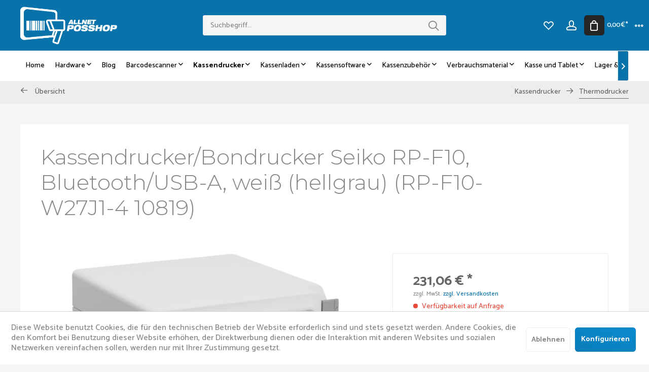

--- FILE ---
content_type: text/html; charset=UTF-8
request_url: https://kassenvertrieb24.de/kassendrucker/thermodrucker/422/kassendrucker/bondrucker-seiko-rp-f10-bluetooth/usb-a-weiss-hellgrau-rp-f10-w27j1-4-10819
body_size: 21666
content:
<!DOCTYPE html>
<html class="no-js" lang="de" itemscope="itemscope" itemtype="https://schema.org/WebPage">
<head>
<meta charset="utf-8">
<meta name="author" content="" />
<meta name="robots" content="index,follow" />
<meta name="revisit-after" content="15 days" />
<meta name="keywords" content="127mm, Papierausgabe, oben, vorne, möglich
-, Sehr, kompakt:, 127mm
-, Max., Druckgeschwindigkeit, 250mm/s
-, Jahre, Garantie" />
<meta name="description" content="- Papierausgabe oben und vorne möglich
- Sehr kompakt: 127mm x 127mm x 127mm
- Max. Druckgeschwindigkeit 250mm/s
- 2 Jahre Garantie" />
<meta property="og:type" content="product" />
<meta property="og:site_name" content="ALLNET POSSHOP" />
<meta property="og:url" content="https://kassenvertrieb24.de/kassendrucker/thermodrucker/422/kassendrucker/bondrucker-seiko-rp-f10-bluetooth/usb-a-weiss-hellgrau-rp-f10-w27j1-4-10819" />
<meta property="og:title" content="Kassendrucker/Bondrucker Seiko RP-F10, Bluetooth/USB-A, weiß (hellgrau) (RP-F10-W27J1-4 10819)" />
<meta property="og:description" content="- Papierausgabe oben und vorne möglich
- Sehr kompakt: 127mm x 127mm x 127mm
- Max. Druckgeschwindigkeit 250mm/s
- 2 Jahre Garantie" />
<meta property="og:image" content="https://kassenvertrieb24.de/media/image/08/04/b6/A198265-01KDe8ZsCEFONuA.png" />
<meta property="product:brand" content="Seiko Instruments" />
<meta property="product:price" content="231,06" />
<meta property="product:product_link" content="https://kassenvertrieb24.de/kassendrucker/thermodrucker/422/kassendrucker/bondrucker-seiko-rp-f10-bluetooth/usb-a-weiss-hellgrau-rp-f10-w27j1-4-10819" />
<meta name="twitter:card" content="product" />
<meta name="twitter:site" content="ALLNET POSSHOP" />
<meta name="twitter:title" content="Kassendrucker/Bondrucker Seiko RP-F10, Bluetooth/USB-A, weiß (hellgrau) (RP-F10-W27J1-4 10819)" />
<meta name="twitter:description" content="- Papierausgabe oben und vorne möglich
- Sehr kompakt: 127mm x 127mm x 127mm
- Max. Druckgeschwindigkeit 250mm/s
- 2 Jahre Garantie" />
<meta name="twitter:image" content="https://kassenvertrieb24.de/media/image/08/04/b6/A198265-01KDe8ZsCEFONuA.png" />
<meta itemprop="copyrightHolder" content="ALLNET POSSHOP" />
<meta itemprop="copyrightYear" content="2014" />
<meta itemprop="isFamilyFriendly" content="True" />
<meta itemprop="image" content="https://kassenvertrieb24.de/media/image/e4/fe/b0/posshop_logo_white.png" />
<meta name="viewport" content="width=device-width, initial-scale=1.0">
<meta name="mobile-web-app-capable" content="yes">
<meta name="apple-mobile-web-app-title" content="ALLNET POSSHOP">
<meta name="apple-mobile-web-app-capable" content="yes">
<meta name="apple-mobile-web-app-status-bar-style" content="default">
<link rel="apple-touch-icon-precomposed" href="https://kassenvertrieb24.de/media/image/18/ea/59/icon.png">
<link rel="shortcut icon" href="https://kassenvertrieb24.de/media/image/18/ea/59/icon.png">
<meta name="msapplication-navbutton-color" content="#0873ab" />
<meta name="application-name" content="ALLNET POSSHOP" />
<meta name="msapplication-starturl" content="https://kassenvertrieb24.de/" />
<meta name="msapplication-window" content="width=1024;height=768" />
<meta name="msapplication-TileImage" content="https://kassenvertrieb24.de/media/image/18/ea/59/icon.png">
<meta name="msapplication-TileColor" content="#0873ab">
<meta name="theme-color" content="#0873ab" />
<link rel="canonical" href="https://kassenvertrieb24.de/kassendrucker/thermodrucker/422/kassendrucker/bondrucker-seiko-rp-f10-bluetooth/usb-a-weiss-hellgrau-rp-f10-w27j1-4-10819" />
<title itemprop="name">Kassendrucker/Bondrucker Seiko RP-F10, Bluetooth/USB-A, weiß (hellgrau) (RP-F10-W27J1-4 10819) | Thermodrucker | Kassendrucker | ALLNET POSSHOP</title>
<link href="/web/cache/1704964398_1d8ea50c3527f200e65f167828dae812.css" media="all" rel="stylesheet" type="text/css" />
<link href="https://fonts.googleapis.com/css?family=Catamaran:300,500,700" rel="stylesheet">
<link href="https://fonts.googleapis.com/css?family=Montserrat:300,500,700" rel="stylesheet">
<style>
.is--ctl-listing .header--wrap:before {
}
.is--ctl-detail .header--wrap:before {
background-image: url(/);
}
.is--ctl-blog .header--wrap:before {
background-image: url(/);
}
.emotion--mode-rows .emotion--blog .blog--image { display:none; }
</style>
</head>
<body class="is--ctl-detail is--act-index categories--left container--transparent btn--animation tooltip--left    " >
<div class="page-wrap">
<noscript class="noscript-main">
<div class="alert is--warning">
<div class="alert--icon">
<i class="icon--element icon--warning"></i>
</div>
<div class="alert--content">
Um ALLNET&#x20;POSSHOP in vollem Umfang nutzen zu k&ouml;nnen, empfehlen wir Ihnen Javascript in Ihrem Browser zu aktiveren.
</div>
</div>
</noscript>
<div class="header--wrap " data-sticky-header="true">
<div class="header-wrap--inner">
<header class="header-main">
<div class="top-bar">
<div class="container block-group">
<div class="collapse--header" data-topbar-collapse="true">
<span class="collapse--toggler">
<span class="toggler--wrap" data-gravity-tooltip="Mehr" data-gravity-tooltip-pos="left">
<span class="toggler--display">Mehr</span>
</span>
</span>
</div>
<div class="collapse--content block-group">
<nav class="top-bar--navigation block" role="menubar">

    



    

<div class="navigation--entry entry--compare is--hidden" role="menuitem" aria-haspopup="true" data-drop-down-menu="true" data-gravity-tooltip="Vergleichen" data-gravity-tooltip-pos="left">
    

</div>
<div class="navigation--entry entry--service has--drop-down" role="menuitem" aria-haspopup="true" data-drop-down-menu="true">
<i class="icon--service"></i> Service/Hilfe
<ul class="service--list is--rounded" role="menu">
<li class="service--entry" role="menuitem">
<a class="service--link" href="javascript:openCookieConsentManager()" title="Cookie-Einstellungen" >
Cookie-Einstellungen
</a>
</li>
<li class="service--entry" role="menuitem">
<a class="service--link" href="https://kassenvertrieb24.de/ueber-uns" title="Über uns" >
Über uns
</a>
</li>
<li class="service--entry" role="menuitem">
<a class="service--link" href="https://kassenvertrieb24.de/kontaktformular" title="Senden Sie uns Ihre Nachricht" target="_self">
Senden Sie uns Ihre Nachricht
</a>
</li>
<li class="service--entry" role="menuitem">
<a class="service--link" href="https://kassenvertrieb24.de/versand-und-zahlungsbedingungen" title="Versand und Zahlungsbedingungen" >
Versand und Zahlungsbedingungen
</a>
</li>
<li class="service--entry" role="menuitem">
<a class="service--link" href="https://kassenvertrieb24.de/datenschutz" title="Datenschutz" >
Datenschutz
</a>
</li>
<li class="service--entry" role="menuitem">
<a class="service--link" href="https://kassenvertrieb24.de/agb" title="AGB" >
AGB
</a>
</li>
<li class="service--entry" role="menuitem">
<a class="service--link" href="https://kassenvertrieb24.de/impressum" title="Impressum" >
Impressum
</a>
</li>
<li class="service--entry" role="menuitem">
<a class="service--link" href="https://kassenvertrieb24.de/batteriegesetzhinweis" title="Batteriegesetzhinweis" target="_self">
Batteriegesetzhinweis
</a>
</li>
</ul>
</div>
</nav>
<div class="top-bar--marketing block">
</div>
<div class="top-bar--navigation top-bar--login-register block" role="menuitem">
<a href="https://kassenvertrieb24.de/account" title="Registrieren" class="navigation--entry register--text account--entry">
Registrieren
</a>
<span>oder</span>
<a href="https://kassenvertrieb24.de/account" title="Anmelden" class="navigation--entry login--text account--entry">
Anmelden
</a>
</div>
</div>
</div>
</div>
<div class="header--navigation-wrap">
<div class="container header--navigation">
<div class="logo-main block-group" role="banner">
<div class="logo--shop block">
<a class="logo--link" href="https://kassenvertrieb24.de/" title="ALLNET POSSHOP - zur Startseite wechseln">
<picture>
<source srcset="https://kassenvertrieb24.de/media/image/e4/fe/b0/posshop_logo_white.png" media="(min-width: 78.75em)">
<source srcset="https://kassenvertrieb24.de/media/image/e4/fe/b0/posshop_logo_white.png" media="(min-width: 64em)">
<source srcset="https://kassenvertrieb24.de/media/image/e4/fe/b0/posshop_logo_white.png" media="(min-width: 48em)">
<img srcset="https://kassenvertrieb24.de/media/image/e4/fe/b0/posshop_logo_white.png" alt="ALLNET POSSHOP - zur Startseite wechseln" />
</picture>
</a>
</div>
</div>
<nav class="shop--navigation block-group">
<ul class="navigation--list block-group" role="menubar">
<li class="navigation--entry entry--menu-left" role="menuitem">
<a class="entry--link entry--trigger btn is--icon-left" href="#offcanvas--left" data-offcanvas="true" data-offCanvasSelector=".sidebar-main">
<i class="icon--menu"></i>
<span>Menü</span>
</a>
</li>
<li class="navigation--entry entry--search" role="menuitem" data-search="true" aria-haspopup="true">
<a class="btn entry--link entry--trigger" href="#show-hide--search" title="Suche anzeigen / schließen" data-gravity-tooltip="Suche anzeigen / schließen" data-gravity-tooltip-pos="left">
<i class="icon--search"></i>
<span class="search--display">Suchen</span>
</a>
<form action="/search" method="get" class="main-search--form">
<input type="search" name="sSearch" aria-label="Suchbegriff..." class="main-search--field" autocomplete="off" autocapitalize="off" placeholder="Suchbegriff..." maxlength="30" />
<button type="submit" class="main-search--button" aria-label="Suchen">
<i class="icon--search"></i>
<span class="main-search--text">Suchen</span>
</button>
<div class="form--ajax-loader">&nbsp;</div>
</form>
<div class="main-search--results"></div>
</li>

    <li class="service--entry navigation--entry entry--notepad" role="menuitem"
        
                     data-gravity-tooltip="Merkzettel"
             data-gravity-tooltip-pos="left"
            >
        <a href="https://kassenvertrieb24.de/note" class="btn" title="Merkzettel">
            <i class="icon--heart"></i>
            <span class="notepad--display">
				Merkzettel
			</span>
                    </a>
    </li>




    <li class="navigation--entry entry--account with-slt"
        role="menuitem"
        data-offcanvas="true"
        data-offCanvasSelector=".account--dropdown-navigation"
            
                                                data-gravity-tooltip="Mein Konto"
                                data-gravity-tooltip-pos="left"
                >
        
            <a href="https://kassenvertrieb24.de/account"
               title="Mein Konto"
               class="btn is--icon-left entry--link account--link">

                <i class="icon--account"></i>
                                    <span class="account--display">
                        Mein Konto
                    </span>
                            </a>
        

                    
                <div class="account--dropdown-navigation">

                    
                        <div class="navigation--smartphone">
                            <div class="entry--close-off-canvas">
                                <a href="#close-account-menu"
                                   class="account--close-off-canvas"
                                   title="Menü schließen">
                                    Menü schließen <i class="icon--arrow-right"></i>
                                </a>
                            </div>
                        </div>
                    

                    
                            <div class="account--menu is--rounded is--personalized">
        
                            
                
                                            <span class="navigation--headline">
                            Mein Konto
                        </span>
                                    

                
                <div class="account--menu-container">

                    
                        
                        <ul class="sidebar--navigation navigation--list is--level0 show--active-items">
                            
                                
                                
                                    
                                                                                    <li class="navigation--entry">
                                                <span class="navigation--signin">
                                                    <a href="https://kassenvertrieb24.de/account#hide-registration"
                                                       class="blocked--link btn is--primary navigation--signin-btn"
                                                       data-collapseTarget="#registration"
                                                       data-action="close">
                                                        Anmelden
                                                    </a>
                                                    <span class="navigation--register">
                                                        oder
                                                        <a href="https://kassenvertrieb24.de/account#show-registration"
                                                           class="blocked--link"
                                                           data-collapseTarget="#registration"
                                                           data-action="open">
                                                            registrieren
                                                        </a>
                                                    </span>
                                                </span>
                                            </li>
                                                                            

                                    
                                        <li class="navigation--entry">
                                            <a href="https://kassenvertrieb24.de/account" title="Übersicht" class="navigation--link">
                                                Übersicht
                                            </a>
                                        </li>
                                    
                                

                                
                                
                                    <li class="navigation--entry">
                                        <a href="https://kassenvertrieb24.de/account/profile" title="Persönliche Daten" class="navigation--link" rel="nofollow">
                                            Persönliche Daten
                                        </a>
                                    </li>
                                

                                
                                
                                                                            
                                            <li class="navigation--entry">
                                                <a href="https://kassenvertrieb24.de/address/index/sidebar/" title="Adressen" class="navigation--link" rel="nofollow">
                                                    Adressen
                                                </a>
                                            </li>
                                        
                                                                    

                                
                                
                                    <li class="navigation--entry">
                                        <a href="https://kassenvertrieb24.de/account/payment" title="Zahlungsarten" class="navigation--link" rel="nofollow">
                                            Zahlungsarten
                                        </a>
                                    </li>
                                

                                
                                
                                    <li class="navigation--entry">
                                        <a href="https://kassenvertrieb24.de/account/orders" title="Bestellungen" class="navigation--link" rel="nofollow">
                                            Bestellungen
                                        </a>
                                    </li>
                                

                                
                                
                                                                            <li class="navigation--entry">
                                            <a href="https://kassenvertrieb24.de/account/downloads" title="Sofortdownloads" class="navigation--link" rel="nofollow">
                                                Sofortdownloads
                                            </a>
                                        </li>
                                                                    

                                
                                
                                    <li class="navigation--entry">
                                        <a href="https://kassenvertrieb24.de/note" title="Merkzettel" class="navigation--link" rel="nofollow">
                                            Merkzettel
                                        </a>
                                    </li>
                                

                                
                                
                                                                    

                                
                                
                                                                    
                            
                        </ul>
                    
                </div>
                    
    </div>
                    
                </div>
            
            </li>




    <li class="navigation--entry entry--cart" role="menuitem"
            
                            data-gravity-tooltip="Warenkorb"
                data-gravity-tooltip-pos="left"
                >
        <a class="btn is--icon-left cart--link" href="https://kassenvertrieb24.de/checkout/cart" title="Warenkorb">

            <span class="cart--display">
                                    Warenkorb
                            </span>

            
            <span class="badge is--primary cart--quantity is--hidden">0</span>

            <i class="icon--basket"></i>

            <span class="cart--amount">
                0,00&nbsp;&euro; *
            </span>
        </a>
        <div class="ajax-loader">&nbsp;</div>
    </li>




</ul>
</nav>
</div>
</div>
</header>
<nav class="navigation-main">
<div class="container" data-menu-scroller="true" data-listSelector=".navigation--list.container" data-viewPortSelector=".navigation--list-wrapper">
<div class="navigation--list-wrapper">
<ul class="navigation--list container" role="menubar" itemscope="itemscope" itemtype="https://schema.org/SiteNavigationElement">
<li class="navigation--entry is--home hover--effect-10 entry--home" role="menuitem">
<a class="navigation--link is--first" href="https://kassenvertrieb24.de/" title="Home" data-hover="Home" itemprop="url">
<span data-hover="Home" itemprop="name">
Home
</span>
</a>
</li>
<li class="navigation--entry hover--effect-10" role="menuitem">
<a class="navigation--link" data-hover="Hardware" href="https://kassenvertrieb24.de/hardware/" title="Hardware" itemprop="url">
<span data-hover="Hardware" itemprop="name">Hardware</span>
<i class="icon--arrow-down"></i>            </a>
</li>
<li class="navigation--entry hover--effect-10" role="menuitem">
<a class="navigation--link" data-hover="Blog" href="https://kassenvertrieb24.de/blog/" title="Blog" itemprop="url">
<span data-hover="Blog" itemprop="name">Blog</span>
</a>
</li>
<li class="navigation--entry hover--effect-10" role="menuitem">
<a class="navigation--link" data-hover="Barcodescanner" href="https://kassenvertrieb24.de/barcodescanner/" title="Barcodescanner" itemprop="url">
<span data-hover="Barcodescanner" itemprop="name">Barcodescanner</span>
<i class="icon--arrow-down"></i>            </a>
</li>
<li class="navigation--entry is--active hover--effect-10" role="menuitem">
<a class="navigation--link is--active" data-hover="Kassendrucker" href="https://kassenvertrieb24.de/kassendrucker/" title="Kassendrucker" itemprop="url">
<span data-hover="Kassendrucker" itemprop="name">Kassendrucker</span>
<i class="icon--arrow-down"></i>            </a>
</li>
<li class="navigation--entry hover--effect-10" role="menuitem">
<a class="navigation--link" data-hover="Kassenladen" href="https://kassenvertrieb24.de/kassenladen/" title="Kassenladen" itemprop="url">
<span data-hover="Kassenladen" itemprop="name">Kassenladen</span>
<i class="icon--arrow-down"></i>            </a>
</li>
<li class="navigation--entry hover--effect-10" role="menuitem">
<a class="navigation--link" data-hover="Kassensoftware" href="https://kassenvertrieb24.de/kassensoftware/" title="Kassensoftware" itemprop="url">
<span data-hover="Kassensoftware" itemprop="name">Kassensoftware</span>
<i class="icon--arrow-down"></i>            </a>
</li>
<li class="navigation--entry hover--effect-10" role="menuitem">
<a class="navigation--link" data-hover="Kassenzubehör" href="https://kassenvertrieb24.de/kassenzubehoer/" title="Kassenzubehör" itemprop="url">
<span data-hover="Kassenzubehör" itemprop="name">Kassenzubehör</span>
<i class="icon--arrow-down"></i>            </a>
</li>
<li class="navigation--entry hover--effect-10" role="menuitem">
<a class="navigation--link" data-hover="Verbrauchsmaterial" href="https://kassenvertrieb24.de/verbrauchsmaterial/" title="Verbrauchsmaterial" itemprop="url">
<span data-hover="Verbrauchsmaterial" itemprop="name">Verbrauchsmaterial</span>
<i class="icon--arrow-down"></i>            </a>
</li>
<li class="navigation--entry hover--effect-10" role="menuitem">
<a class="navigation--link" data-hover="Kasse und Tablet" href="https://kassenvertrieb24.de/kasse-und-tablet/" title="Kasse und Tablet" itemprop="url">
<span data-hover="Kasse und Tablet" itemprop="name">Kasse und Tablet</span>
<i class="icon--arrow-down"></i>            </a>
</li>
<li class="navigation--entry hover--effect-10" role="menuitem">
<a class="navigation--link" data-hover="Lager & Logistik" href="https://kassenvertrieb24.de/lager-logistik/" title="Lager & Logistik" itemprop="url">
<span data-hover="Lager & Logistik" itemprop="name">Lager & Logistik</span>
<i class="icon--arrow-down"></i>            </a>
</li>
<li class="navigation--entry hover--effect-10" role="menuitem">
<a class="navigation--link" data-hover="Bundles / Komplettlösungen" href="https://kassenvertrieb24.de/bundles-komplettloesungen/" title="Bundles / Komplettlösungen" itemprop="url">
<span data-hover="Bundles / Komplettlösungen" itemprop="name">Bundles / Komplettlösungen</span>
</a>
</li>
</ul>
</div>
<div class="advanced-menu" data-advanced-menu="true" data-hoverDelay="250">
<div class="menu--container">
<div class="button-container">
<a href="https://kassenvertrieb24.de/hardware/" class="button--category" aria-label="Zur Kategorie Hardware" title="Zur Kategorie Hardware">
<i class="icon--arrow-right"></i>
Zur Kategorie Hardware
</a>
<span class="button--close">
<i class="icon--cross"></i>
</span>
</div>
<div class="content--wrapper has--content">
<ul class="menu--list menu--level-0 columns--4" style="width: 100%;">
<li class="menu--list-item item--level-0" style="width: 100%">
<a href="https://kassenvertrieb24.de/hardware/android-terminals/" class="menu--list-item-link" aria-label="Android Terminals" title="Android Terminals">Android Terminals</a>
</li>
<li class="menu--list-item item--level-0" style="width: 100%">
<a href="https://kassenvertrieb24.de/hardware/sonstige-pos/" class="menu--list-item-link" aria-label="Sonstige POS" title="Sonstige POS">Sonstige POS</a>
</li>
</ul>
</div>
</div>
<div class="menu--container">
<div class="button-container">
<a href="https://kassenvertrieb24.de/blog/" class="button--category" aria-label="Zur Kategorie Blog" title="Zur Kategorie Blog">
<i class="icon--arrow-right"></i>
Zur Kategorie Blog
</a>
<span class="button--close">
<i class="icon--cross"></i>
</span>
</div>
</div>
<div class="menu--container">
<div class="button-container">
<a href="https://kassenvertrieb24.de/barcodescanner/" class="button--category" aria-label="Zur Kategorie Barcodescanner" title="Zur Kategorie Barcodescanner">
<i class="icon--arrow-right"></i>
Zur Kategorie Barcodescanner
</a>
<span class="button--close">
<i class="icon--cross"></i>
</span>
</div>
<div class="content--wrapper has--content has--teaser">
<ul class="menu--list menu--level-0 columns--2" style="width: 50%;">
<li class="menu--list-item item--level-0" style="width: 100%">
<a href="https://kassenvertrieb24.de/barcodescanner/handscanner/" class="menu--list-item-link" aria-label="Handscanner" title="Handscanner">Handscanner</a>
</li>
<li class="menu--list-item item--level-0" style="width: 100%">
<a href="https://kassenvertrieb24.de/barcodescanner/funk-bluetooth-scanner/" class="menu--list-item-link" aria-label="Funk-/Bluetooth Scanner" title="Funk-/Bluetooth Scanner">Funk-/Bluetooth Scanner</a>
</li>
<li class="menu--list-item item--level-0" style="width: 100%">
<a href="https://kassenvertrieb24.de/barcodescanner/praesentationsscanner/" class="menu--list-item-link" aria-label="Präsentationsscanner" title="Präsentationsscanner">Präsentationsscanner</a>
</li>
<li class="menu--list-item item--level-0" style="width: 100%">
<a href="https://kassenvertrieb24.de/barcodescanner/einbauscanner/" class="menu--list-item-link" aria-label="Einbauscanner" title="Einbauscanner">Einbauscanner</a>
</li>
<li class="menu--list-item item--level-0" style="width: 100%">
<a href="https://kassenvertrieb24.de/barcodescanner/barcodescanner-zubehoer/" class="menu--list-item-link" aria-label="Barcodescanner - Zubehör" title="Barcodescanner - Zubehör">Barcodescanner - Zubehör</a>
</li>
</ul>
<div class="menu--delimiter" style="right: 50%;"></div>
<div class="menu--teaser" style="width: 50%;">
<div class="teaser--text">
Barcodescanner sind aus dem Kassenbereich des Einzelhandels nicht mehr weg zu denken. Wir führen weitere Marken und Hersteller, senden Sie uns Ihre Anfrage.
<a class="teaser--text-link" href="https://kassenvertrieb24.de/barcodescanner/" aria-label="mehr erfahren" title="mehr erfahren">
mehr erfahren
</a>
</div>
</div>
</div>
</div>
<div class="menu--container">
<div class="button-container">
<a href="https://kassenvertrieb24.de/kassendrucker/" class="button--category" aria-label="Zur Kategorie Kassendrucker" title="Zur Kategorie Kassendrucker">
<i class="icon--arrow-right"></i>
Zur Kategorie Kassendrucker
</a>
<span class="button--close">
<i class="icon--cross"></i>
</span>
</div>
<div class="content--wrapper has--content">
<ul class="menu--list menu--level-0 columns--4" style="width: 100%;">
<li class="menu--list-item item--level-0" style="width: 100%">
<a href="https://kassenvertrieb24.de/kassendrucker/kassen/" class="menu--list-item-link" aria-label="Kassen" title="Kassen">Kassen</a>
</li>
<li class="menu--list-item item--level-0" style="width: 100%">
<a href="https://kassenvertrieb24.de/kassendrucker/thermodrucker/" class="menu--list-item-link" aria-label="Thermodrucker" title="Thermodrucker">Thermodrucker</a>
</li>
<li class="menu--list-item item--level-0" style="width: 100%">
<a href="https://kassenvertrieb24.de/kassendrucker/kassendrucker-zubehoer/" class="menu--list-item-link" aria-label="Kassendrucker Zubehör" title="Kassendrucker Zubehör">Kassendrucker Zubehör</a>
</li>
</ul>
</div>
</div>
<div class="menu--container">
<div class="button-container">
<a href="https://kassenvertrieb24.de/kassenladen/" class="button--category" aria-label="Zur Kategorie Kassenladen" title="Zur Kategorie Kassenladen">
<i class="icon--arrow-right"></i>
Zur Kategorie Kassenladen
</a>
<span class="button--close">
<i class="icon--cross"></i>
</span>
</div>
<div class="content--wrapper has--content has--teaser">
<ul class="menu--list menu--level-0 columns--2" style="width: 50%;">
<li class="menu--list-item item--level-0" style="width: 100%">
<a href="https://kassenvertrieb24.de/kassenladen/frontoeffnung/" class="menu--list-item-link" aria-label="Frontöffnung" title="Frontöffnung">Frontöffnung</a>
</li>
<li class="menu--list-item item--level-0" style="width: 100%">
<a href="https://kassenvertrieb24.de/kassenladen/klappdeckel/" class="menu--list-item-link" aria-label="Klappdeckel" title="Klappdeckel">Klappdeckel</a>
</li>
<li class="menu--list-item item--level-0" style="width: 100%">
<a href="https://kassenvertrieb24.de/kassenladen/kassenladen-zubehoer/" class="menu--list-item-link" aria-label="Kassenladen Zubehör" title="Kassenladen Zubehör">Kassenladen Zubehör</a>
</li>
</ul>
<div class="menu--delimiter" style="right: 50%;"></div>
<div class="menu--teaser" style="width: 50%;">
<div class="teaser--text">
Kassenladen in unterschiedlichen Ausführungen. Wir führen auch Kassenladen anderer Hersteller, senden Sie uns einfach Ihre Anfrage.
<a class="teaser--text-link" href="https://kassenvertrieb24.de/kassenladen/" aria-label="mehr erfahren" title="mehr erfahren">
mehr erfahren
</a>
</div>
</div>
</div>
</div>
<div class="menu--container">
<div class="button-container">
<a href="https://kassenvertrieb24.de/kassensoftware/" class="button--category" aria-label="Zur Kategorie Kassensoftware" title="Zur Kategorie Kassensoftware">
<i class="icon--arrow-right"></i>
Zur Kategorie Kassensoftware
</a>
<span class="button--close">
<i class="icon--cross"></i>
</span>
</div>
<div class="content--wrapper has--content">
<ul class="menu--list menu--level-0 columns--4" style="width: 100%;">
<li class="menu--list-item item--level-0" style="width: 100%">
<a href="https://kassenvertrieb24.de/kassensoftware/kasse-speedy-android/" class="menu--list-item-link" aria-label="Kasse Speedy (Android)" title="Kasse Speedy (Android)">Kasse Speedy (Android)</a>
</li>
</ul>
</div>
</div>
<div class="menu--container">
<div class="button-container">
<a href="https://kassenvertrieb24.de/kassenzubehoer/" class="button--category" aria-label="Zur Kategorie Kassenzubehör" title="Zur Kategorie Kassenzubehör">
<i class="icon--arrow-right"></i>
Zur Kategorie Kassenzubehör
</a>
<span class="button--close">
<i class="icon--cross"></i>
</span>
</div>
<div class="content--wrapper has--content">
<ul class="menu--list menu--level-0 columns--4" style="width: 100%;">
<li class="menu--list-item item--level-0" style="width: 100%">
<a href="https://kassenvertrieb24.de/kassenzubehoer/touchmonitore/" class="menu--list-item-link" aria-label="Touchmonitore" title="Touchmonitore">Touchmonitore</a>
</li>
<li class="menu--list-item item--level-0" style="width: 100%">
<a href="https://kassenvertrieb24.de/kassenzubehoer/zugangskontrolle/" class="menu--list-item-link" aria-label="Zugangskontrolle" title="Zugangskontrolle">Zugangskontrolle</a>
</li>
<li class="menu--list-item item--level-0" style="width: 100%">
<a href="https://kassenvertrieb24.de/kassenzubehoer/tse/" class="menu--list-item-link" aria-label="TSE" title="TSE">TSE</a>
</li>
<li class="menu--list-item item--level-0" style="width: 100%">
<a href="https://kassenvertrieb24.de/kassenzubehoer/etikettendrucker/" class="menu--list-item-link" aria-label="Etikettendrucker" title="Etikettendrucker">Etikettendrucker</a>
</li>
<li class="menu--list-item item--level-0" style="width: 100%">
<a href="https://kassenvertrieb24.de/kassenzubehoer/plastikkartendrucker/" class="menu--list-item-link" aria-label="Plastikkartendrucker" title="Plastikkartendrucker">Plastikkartendrucker</a>
</li>
<li class="menu--list-item item--level-0" style="width: 100%">
<a href="https://kassenvertrieb24.de/kassenzubehoer/sonstiges-pos-zubehoer/" class="menu--list-item-link" aria-label="sonstiges POS Zubehör" title="sonstiges POS Zubehör">sonstiges POS Zubehör</a>
</li>
</ul>
</div>
</div>
<div class="menu--container">
<div class="button-container">
<a href="https://kassenvertrieb24.de/verbrauchsmaterial/" class="button--category" aria-label="Zur Kategorie Verbrauchsmaterial" title="Zur Kategorie Verbrauchsmaterial">
<i class="icon--arrow-right"></i>
Zur Kategorie Verbrauchsmaterial
</a>
<span class="button--close">
<i class="icon--cross"></i>
</span>
</div>
<div class="content--wrapper has--content has--teaser">
<ul class="menu--list menu--level-0 columns--2" style="width: 50%;">
<li class="menu--list-item item--level-0" style="width: 100%">
<a href="https://kassenvertrieb24.de/verbrauchsmaterial/bonrollen-kassenrollen/" class="menu--list-item-link" aria-label="Bonrollen / Kassenrollen" title="Bonrollen / Kassenrollen">Bonrollen / Kassenrollen</a>
</li>
</ul>
<div class="menu--delimiter" style="right: 50%;"></div>
<div class="menu--teaser" style="width: 50%;">
<div class="teaser--text">
Alles was Sie für den täglichen Geschäftsablauf brauchen.
<a class="teaser--text-link" href="https://kassenvertrieb24.de/verbrauchsmaterial/" aria-label="mehr erfahren" title="mehr erfahren">
mehr erfahren
</a>
</div>
</div>
</div>
</div>
<div class="menu--container">
<div class="button-container">
<a href="https://kassenvertrieb24.de/kasse-und-tablet/" class="button--category" aria-label="Zur Kategorie Kasse und Tablet" title="Zur Kategorie Kasse und Tablet">
<i class="icon--arrow-right"></i>
Zur Kategorie Kasse und Tablet
</a>
<span class="button--close">
<i class="icon--cross"></i>
</span>
</div>
<div class="content--wrapper has--content has--teaser">
<ul class="menu--list menu--level-0 columns--2" style="width: 50%;">
<li class="menu--list-item item--level-0" style="width: 100%">
<a href="https://kassenvertrieb24.de/kasse-und-tablet/android-systeme/" class="menu--list-item-link" aria-label="Android Systeme" title="Android Systeme">Android Systeme</a>
</li>
<li class="menu--list-item item--level-0" style="width: 100%">
<a href="https://kassenvertrieb24.de/kasse-und-tablet/windows-systeme/" class="menu--list-item-link" aria-label="Windows Systeme" title="Windows Systeme">Windows Systeme</a>
</li>
</ul>
<div class="menu--delimiter" style="right: 50%;"></div>
<div class="menu--teaser" style="width: 50%;">
<div class="teaser--text">
Kassensysteme, Windowsbasierend oder auf Androidbasis. Wir bieten Lösungen für fast alle Branchen.&nbsp;
<a class="teaser--text-link" href="https://kassenvertrieb24.de/kasse-und-tablet/" aria-label="mehr erfahren" title="mehr erfahren">
mehr erfahren
</a>
</div>
</div>
</div>
</div>
<div class="menu--container">
<div class="button-container">
<a href="https://kassenvertrieb24.de/lager-logistik/" class="button--category" aria-label="Zur Kategorie Lager &amp; Logistik" title="Zur Kategorie Lager &amp; Logistik">
<i class="icon--arrow-right"></i>
Zur Kategorie Lager & Logistik
</a>
<span class="button--close">
<i class="icon--cross"></i>
</span>
</div>
<div class="content--wrapper has--content">
<ul class="menu--list menu--level-0 columns--4" style="width: 100%;">
<li class="menu--list-item item--level-0" style="width: 100%">
<a href="https://kassenvertrieb24.de/lager-logistik/tablets/" class="menu--list-item-link" aria-label="Tablets" title="Tablets">Tablets</a>
</li>
<li class="menu--list-item item--level-0" style="width: 100%">
<a href="https://kassenvertrieb24.de/lager-logistik/handhelds/" class="menu--list-item-link" aria-label="Handhelds" title="Handhelds">Handhelds</a>
</li>
</ul>
</div>
</div>
<div class="menu--container">
<div class="button-container">
<a href="https://kassenvertrieb24.de/bundles-komplettloesungen/" class="button--category" aria-label="Zur Kategorie Bundles / Komplettlösungen" title="Zur Kategorie Bundles / Komplettlösungen">
<i class="icon--arrow-right"></i>
Zur Kategorie Bundles / Komplettlösungen
</a>
<span class="button--close">
<i class="icon--cross"></i>
</span>
</div>
<div class="content--wrapper has--teaser">
<div class="menu--teaser" style="width: 100%;">
<div class="teaser--text">
Kassensystem aussuchen, bestellen, auspacken, fertig! Wir stellen auch Ihr Wunschpaket mit Ihnen zusammen! Sprechen Sie uns an!
<a class="teaser--text-link" href="https://kassenvertrieb24.de/bundles-komplettloesungen/" aria-label="mehr erfahren" title="mehr erfahren">
mehr erfahren
</a>
</div>
</div>
</div>
</div>
</div>
</div>
</nav>
</div>
<div class="content--breadcrumb-wrap">
<div class="container">
<nav class="content--breadcrumb block">
<a class="breadcrumb--button breadcrumb--link" href="https://kassenvertrieb24.de/kassendrucker/thermodrucker/" title="Übersicht">
<i class="icon--arrow-left"></i>
<span class="breadcrumb--title">Übersicht</span>
</a>
<ul class="breadcrumb--list" role="menu" itemscope itemtype="https://schema.org/BreadcrumbList">
<li role="menuitem" class="breadcrumb--entry" itemprop="itemListElement" itemscope itemtype="https://schema.org/ListItem">
<a class="breadcrumb--link" href="https://kassenvertrieb24.de/kassendrucker/" title="Kassendrucker" itemprop="item">
<link itemprop="url" href="https://kassenvertrieb24.de/kassendrucker/" />
<span class="breadcrumb--title" itemprop="name">Kassendrucker</span>
</a>
<meta itemprop="position" content="0" />
</li>
<li role="none" class="breadcrumb--separator">
<i class="icon--arrow-right"></i>
</li>
<li role="menuitem" class="breadcrumb--entry is--active" itemprop="itemListElement" itemscope itemtype="https://schema.org/ListItem">
<a class="breadcrumb--link" href="https://kassenvertrieb24.de/kassendrucker/thermodrucker/" title="Thermodrucker" itemprop="item">
<link itemprop="url" href="https://kassenvertrieb24.de/kassendrucker/thermodrucker/" />
<span class="breadcrumb--title" itemprop="name">Thermodrucker</span>
</a>
<meta itemprop="position" content="1" />
</li>
</ul>
</nav>
</div>
</div>
<div class="container--ajax-cart" data-collapse-cart="true" data-displayMode="offcanvas"></div>
</div>
<div class="content--wrap">
<section class="content-main container block-group">
<nav class="product--navigation">
<a href="#" class="navigation--link link--prev">
<div class="link--prev-button">
<span class="link--prev-inner">Zurück</span>
</div>
<div class="image--wrapper">
<div class="image--container"></div>
</div>
</a>
<a href="#" class="navigation--link link--next">
<div class="link--next-button">
<span class="link--next-inner">Vor</span>
</div>
<div class="image--wrapper">
<div class="image--container"></div>
</div>
</a>
</nav>
<div class="content-main--inner">
<div id='cookie-consent' class='off-canvas is--left block-transition' data-cookie-consent-manager='true'>
<div class='cookie-consent--header cookie-consent--close'>
Cookie-Einstellungen
<i class="icon--arrow-right"></i>
</div>
<div class='cookie-consent--description'>
Diese Website benutzt Cookies, die für den technischen Betrieb der Website erforderlich sind und stets gesetzt werden. Andere Cookies, die den Komfort bei Benutzung dieser Website erhöhen, der Direktwerbung dienen oder die Interaktion mit anderen Websites und sozialen Netzwerken vereinfachen sollen, werden nur mit Ihrer Zustimmung gesetzt.
</div>
<div class='cookie-consent--configuration'>
<div class='cookie-consent--configuration-header'>
<div class='cookie-consent--configuration-header-text'>Konfiguration</div>
</div>
<div class='cookie-consent--configuration-main'>
<div class='cookie-consent--group'>
<input type="hidden" class="cookie-consent--group-name" value="technical" />
<label class="cookie-consent--group-state cookie-consent--state-input cookie-consent--required">
<input type="checkbox" name="technical-state" class="cookie-consent--group-state-input" disabled="disabled" checked="checked"/>
<span class="cookie-consent--state-input-element"></span>
</label>
<div class='cookie-consent--group-title' data-collapse-panel='true' data-contentSiblingSelector=".cookie-consent--group-container">
<div class="cookie-consent--group-title-label cookie-consent--state-label">
Technisch erforderlich
</div>
<span class="cookie-consent--group-arrow is-icon--right">
<i class="icon--arrow-right"></i>
</span>
</div>
<div class='cookie-consent--group-container'>
<div class='cookie-consent--group-description'>
Diese Cookies sind für die Grundfunktionen des Shops notwendig.
</div>
<div class='cookie-consent--cookies-container'>
<div class='cookie-consent--cookie'>
<input type="hidden" class="cookie-consent--cookie-name" value="cookieDeclined" />
<label class="cookie-consent--cookie-state cookie-consent--state-input cookie-consent--required">
<input type="checkbox" name="cookieDeclined-state" class="cookie-consent--cookie-state-input" disabled="disabled" checked="checked" />
<span class="cookie-consent--state-input-element"></span>
</label>
<div class='cookie--label cookie-consent--state-label'>
"Alle Cookies ablehnen" Cookie
</div>
</div>
<div class='cookie-consent--cookie'>
<input type="hidden" class="cookie-consent--cookie-name" value="allowCookie" />
<label class="cookie-consent--cookie-state cookie-consent--state-input cookie-consent--required">
<input type="checkbox" name="allowCookie-state" class="cookie-consent--cookie-state-input" disabled="disabled" checked="checked" />
<span class="cookie-consent--state-input-element"></span>
</label>
<div class='cookie--label cookie-consent--state-label'>
"Alle Cookies annehmen" Cookie
</div>
</div>
<div class='cookie-consent--cookie'>
<input type="hidden" class="cookie-consent--cookie-name" value="shop" />
<label class="cookie-consent--cookie-state cookie-consent--state-input cookie-consent--required">
<input type="checkbox" name="shop-state" class="cookie-consent--cookie-state-input" disabled="disabled" checked="checked" />
<span class="cookie-consent--state-input-element"></span>
</label>
<div class='cookie--label cookie-consent--state-label'>
Ausgewählter Shop
</div>
</div>
<div class='cookie-consent--cookie'>
<input type="hidden" class="cookie-consent--cookie-name" value="csrf_token" />
<label class="cookie-consent--cookie-state cookie-consent--state-input cookie-consent--required">
<input type="checkbox" name="csrf_token-state" class="cookie-consent--cookie-state-input" disabled="disabled" checked="checked" />
<span class="cookie-consent--state-input-element"></span>
</label>
<div class='cookie--label cookie-consent--state-label'>
CSRF-Token
</div>
</div>
<div class='cookie-consent--cookie'>
<input type="hidden" class="cookie-consent--cookie-name" value="cookiePreferences" />
<label class="cookie-consent--cookie-state cookie-consent--state-input cookie-consent--required">
<input type="checkbox" name="cookiePreferences-state" class="cookie-consent--cookie-state-input" disabled="disabled" checked="checked" />
<span class="cookie-consent--state-input-element"></span>
</label>
<div class='cookie--label cookie-consent--state-label'>
Cookie-Einstellungen
</div>
</div>
<div class='cookie-consent--cookie'>
<input type="hidden" class="cookie-consent--cookie-name" value="x-cache-context-hash" />
<label class="cookie-consent--cookie-state cookie-consent--state-input cookie-consent--required">
<input type="checkbox" name="x-cache-context-hash-state" class="cookie-consent--cookie-state-input" disabled="disabled" checked="checked" />
<span class="cookie-consent--state-input-element"></span>
</label>
<div class='cookie--label cookie-consent--state-label'>
Individuelle Preise
</div>
</div>
<div class='cookie-consent--cookie'>
<input type="hidden" class="cookie-consent--cookie-name" value="slt" />
<label class="cookie-consent--cookie-state cookie-consent--state-input cookie-consent--required">
<input type="checkbox" name="slt-state" class="cookie-consent--cookie-state-input" disabled="disabled" checked="checked" />
<span class="cookie-consent--state-input-element"></span>
</label>
<div class='cookie--label cookie-consent--state-label'>
Kunden-Wiedererkennung
</div>
</div>
<div class='cookie-consent--cookie'>
<input type="hidden" class="cookie-consent--cookie-name" value="nocache" />
<label class="cookie-consent--cookie-state cookie-consent--state-input cookie-consent--required">
<input type="checkbox" name="nocache-state" class="cookie-consent--cookie-state-input" disabled="disabled" checked="checked" />
<span class="cookie-consent--state-input-element"></span>
</label>
<div class='cookie--label cookie-consent--state-label'>
Kundenspezifisches Caching
</div>
</div>
<div class='cookie-consent--cookie'>
<input type="hidden" class="cookie-consent--cookie-name" value="paypal-cookies" />
<label class="cookie-consent--cookie-state cookie-consent--state-input cookie-consent--required">
<input type="checkbox" name="paypal-cookies-state" class="cookie-consent--cookie-state-input" disabled="disabled" checked="checked" />
<span class="cookie-consent--state-input-element"></span>
</label>
<div class='cookie--label cookie-consent--state-label'>
PayPal-Zahlungen
</div>
</div>
<div class='cookie-consent--cookie'>
<input type="hidden" class="cookie-consent--cookie-name" value="session" />
<label class="cookie-consent--cookie-state cookie-consent--state-input cookie-consent--required">
<input type="checkbox" name="session-state" class="cookie-consent--cookie-state-input" disabled="disabled" checked="checked" />
<span class="cookie-consent--state-input-element"></span>
</label>
<div class='cookie--label cookie-consent--state-label'>
Session
</div>
</div>
<div class='cookie-consent--cookie'>
<input type="hidden" class="cookie-consent--cookie-name" value="currency" />
<label class="cookie-consent--cookie-state cookie-consent--state-input cookie-consent--required">
<input type="checkbox" name="currency-state" class="cookie-consent--cookie-state-input" disabled="disabled" checked="checked" />
<span class="cookie-consent--state-input-element"></span>
</label>
<div class='cookie--label cookie-consent--state-label'>
Währungswechsel
</div>
</div>
</div>
</div>
</div>
<div class='cookie-consent--group'>
<input type="hidden" class="cookie-consent--group-name" value="comfort" />
<label class="cookie-consent--group-state cookie-consent--state-input">
<input type="checkbox" name="comfort-state" class="cookie-consent--group-state-input"/>
<span class="cookie-consent--state-input-element"></span>
</label>
<div class='cookie-consent--group-title' data-collapse-panel='true' data-contentSiblingSelector=".cookie-consent--group-container">
<div class="cookie-consent--group-title-label cookie-consent--state-label">
Komfortfunktionen
</div>
<span class="cookie-consent--group-arrow is-icon--right">
<i class="icon--arrow-right"></i>
</span>
</div>
<div class='cookie-consent--group-container'>
<div class='cookie-consent--group-description'>
Diese Cookies werden genutzt um das Einkaufserlebnis noch ansprechender zu gestalten, beispielsweise für die Wiedererkennung des Besuchers.
</div>
<div class='cookie-consent--cookies-container'>
<div class='cookie-consent--cookie'>
<input type="hidden" class="cookie-consent--cookie-name" value="sUniqueID" />
<label class="cookie-consent--cookie-state cookie-consent--state-input">
<input type="checkbox" name="sUniqueID-state" class="cookie-consent--cookie-state-input" />
<span class="cookie-consent--state-input-element"></span>
</label>
<div class='cookie--label cookie-consent--state-label'>
Merkzettel
</div>
</div>
</div>
</div>
</div>
<div class='cookie-consent--group'>
<input type="hidden" class="cookie-consent--group-name" value="statistics" />
<label class="cookie-consent--group-state cookie-consent--state-input">
<input type="checkbox" name="statistics-state" class="cookie-consent--group-state-input"/>
<span class="cookie-consent--state-input-element"></span>
</label>
<div class='cookie-consent--group-title' data-collapse-panel='true' data-contentSiblingSelector=".cookie-consent--group-container">
<div class="cookie-consent--group-title-label cookie-consent--state-label">
Statistik & Tracking
</div>
<span class="cookie-consent--group-arrow is-icon--right">
<i class="icon--arrow-right"></i>
</span>
</div>
<div class='cookie-consent--group-container'>
<div class='cookie-consent--cookies-container'>
<div class='cookie-consent--cookie'>
<input type="hidden" class="cookie-consent--cookie-name" value="x-ua-device" />
<label class="cookie-consent--cookie-state cookie-consent--state-input">
<input type="checkbox" name="x-ua-device-state" class="cookie-consent--cookie-state-input" />
<span class="cookie-consent--state-input-element"></span>
</label>
<div class='cookie--label cookie-consent--state-label'>
Endgeräteerkennung
</div>
</div>
<div class='cookie-consent--cookie'>
<input type="hidden" class="cookie-consent--cookie-name" value="partner" />
<label class="cookie-consent--cookie-state cookie-consent--state-input">
<input type="checkbox" name="partner-state" class="cookie-consent--cookie-state-input" />
<span class="cookie-consent--state-input-element"></span>
</label>
<div class='cookie--label cookie-consent--state-label'>
Partnerprogramm
</div>
</div>
</div>
</div>
</div>
</div>
</div>
<div class="cookie-consent--save">
<input class="cookie-consent--save-button btn is--primary" type="button" value="Einstellungen speichern" />
</div>
</div>
<aside class="sidebar-main off-canvas">
<div class="navigation--smartphone">
<ul class="navigation--list ">
<li class="navigation--entry entry--close-off-canvas">
<a href="#close-categories-menu" title="Menü schließen" class="navigation--link">
Menü schließen <i class="icon--arrow-right"></i>
</a>
</li>
</ul>
<div class="mobile--switches">

    



    

</div>
</div>
<div class="sidebar--categories-wrapper" data-subcategory-nav="true" data-mainCategoryId="661" data-categoryId="3861" data-fetchUrl="/widgets/listing/getCategory/categoryId/3861">
<div class="categories--headline navigation--headline">
Kategorien
</div>
<div class="sidebar--categories-navigation">
<ul class="sidebar--navigation categories--navigation navigation--list is--drop-down is--level0 is--rounded" role="menu">
<li class="navigation--entry has--sub-children" role="menuitem">
<a class="navigation--link link--go-forward" href="https://kassenvertrieb24.de/hardware/" data-categoryId="3827" data-fetchUrl="/widgets/listing/getCategory/categoryId/3827" title="Hardware" >
Hardware
<span class="is--icon-right">
<i class="icon--arrow-right"></i>
</span>
</a>
</li>
<li class="navigation--entry" role="menuitem">
<a class="navigation--link" href="https://kassenvertrieb24.de/blog/" data-categoryId="3847" data-fetchUrl="/widgets/listing/getCategory/categoryId/3847" title="Blog" >
Blog
</a>
</li>
<li class="navigation--entry has--sub-children" role="menuitem">
<a class="navigation--link link--go-forward" href="https://kassenvertrieb24.de/barcodescanner/" data-categoryId="668" data-fetchUrl="/widgets/listing/getCategory/categoryId/668" title="Barcodescanner" >
Barcodescanner
<span class="is--icon-right">
<i class="icon--arrow-right"></i>
</span>
</a>
</li>
<li class="navigation--entry is--active has--sub-categories has--sub-children" role="menuitem">
<a class="navigation--link is--active has--sub-categories link--go-forward" href="https://kassenvertrieb24.de/kassendrucker/" data-categoryId="718" data-fetchUrl="/widgets/listing/getCategory/categoryId/718" title="Kassendrucker" >
Kassendrucker
<span class="is--icon-right">
<i class="icon--arrow-right"></i>
</span>
</a>
<ul class="sidebar--navigation categories--navigation navigation--list is--level1 is--rounded" role="menu">
<li class="navigation--entry" role="menuitem">
<a class="navigation--link" href="https://kassenvertrieb24.de/kassendrucker/kassen/" data-categoryId="1109" data-fetchUrl="/widgets/listing/getCategory/categoryId/1109" title="Kassen" >
Kassen
</a>
</li>
<li class="navigation--entry is--active" role="menuitem">
<a class="navigation--link is--active" href="https://kassenvertrieb24.de/kassendrucker/thermodrucker/" data-categoryId="3861" data-fetchUrl="/widgets/listing/getCategory/categoryId/3861" title="Thermodrucker" >
Thermodrucker
</a>
</li>
<li class="navigation--entry" role="menuitem">
<a class="navigation--link" href="https://kassenvertrieb24.de/kassendrucker/kassendrucker-zubehoer/" data-categoryId="1108" data-fetchUrl="/widgets/listing/getCategory/categoryId/1108" title="Kassendrucker Zubehör" >
Kassendrucker Zubehör
</a>
</li>
</ul>
</li>
<li class="navigation--entry has--sub-children" role="menuitem">
<a class="navigation--link link--go-forward" href="https://kassenvertrieb24.de/kassenladen/" data-categoryId="3869" data-fetchUrl="/widgets/listing/getCategory/categoryId/3869" title="Kassenladen" >
Kassenladen
<span class="is--icon-right">
<i class="icon--arrow-right"></i>
</span>
</a>
</li>
<li class="navigation--entry has--sub-children" role="menuitem">
<a class="navigation--link link--go-forward" href="https://kassenvertrieb24.de/kassensoftware/" data-categoryId="3838" data-fetchUrl="/widgets/listing/getCategory/categoryId/3838" title="Kassensoftware" >
Kassensoftware
<span class="is--icon-right">
<i class="icon--arrow-right"></i>
</span>
</a>
</li>
<li class="navigation--entry has--sub-children" role="menuitem">
<a class="navigation--link link--go-forward" href="https://kassenvertrieb24.de/kassenzubehoer/" data-categoryId="3873" data-fetchUrl="/widgets/listing/getCategory/categoryId/3873" title="Kassenzubehör" >
Kassenzubehör
<span class="is--icon-right">
<i class="icon--arrow-right"></i>
</span>
</a>
</li>
<li class="navigation--entry has--sub-children" role="menuitem">
<a class="navigation--link link--go-forward" href="https://kassenvertrieb24.de/verbrauchsmaterial/" data-categoryId="3840" data-fetchUrl="/widgets/listing/getCategory/categoryId/3840" title="Verbrauchsmaterial" >
Verbrauchsmaterial
<span class="is--icon-right">
<i class="icon--arrow-right"></i>
</span>
</a>
</li>
<li class="navigation--entry has--sub-children" role="menuitem">
<a class="navigation--link link--go-forward" href="https://kassenvertrieb24.de/kasse-und-tablet/" data-categoryId="3875" data-fetchUrl="/widgets/listing/getCategory/categoryId/3875" title="Kasse und Tablet" >
Kasse und Tablet
<span class="is--icon-right">
<i class="icon--arrow-right"></i>
</span>
</a>
</li>
<li class="navigation--entry has--sub-children" role="menuitem">
<a class="navigation--link link--go-forward" href="https://kassenvertrieb24.de/lager-logistik/" data-categoryId="3894" data-fetchUrl="/widgets/listing/getCategory/categoryId/3894" title="Lager &amp; Logistik" >
Lager & Logistik
<span class="is--icon-right">
<i class="icon--arrow-right"></i>
</span>
</a>
</li>
<li class="navigation--entry" role="menuitem">
<a class="navigation--link" href="https://kassenvertrieb24.de/bundles-komplettloesungen/" data-categoryId="3882" data-fetchUrl="/widgets/listing/getCategory/categoryId/3882" title="Bundles / Komplettlösungen" >
Bundles / Komplettlösungen
</a>
</li>
</ul>
</div>
<div class="shop-sites--container is--rounded">
<div class="shop-sites--headline navigation--headline">
Informationen
</div>
<ul class="shop-sites--navigation sidebar--navigation navigation--list is--drop-down is--level0" role="menu">
<li class="navigation--entry" role="menuitem">
<a class="navigation--link" href="javascript:openCookieConsentManager()" title="Cookie-Einstellungen" data-categoryId="46" data-fetchUrl="/widgets/listing/getCustomPage/pageId/46" >
Cookie-Einstellungen
</a>
</li>
<li class="navigation--entry" role="menuitem">
<a class="navigation--link" href="https://kassenvertrieb24.de/ueber-uns" title="Über uns" data-categoryId="9" data-fetchUrl="/widgets/listing/getCustomPage/pageId/9" >
Über uns
</a>
</li>
<li class="navigation--entry" role="menuitem">
<a class="navigation--link" href="https://kassenvertrieb24.de/kontaktformular" title="Senden Sie uns Ihre Nachricht" data-categoryId="1" data-fetchUrl="/widgets/listing/getCustomPage/pageId/1" target="_self">
Senden Sie uns Ihre Nachricht
</a>
</li>
<li class="navigation--entry" role="menuitem">
<a class="navigation--link" href="https://kassenvertrieb24.de/versand-und-zahlungsbedingungen" title="Versand und Zahlungsbedingungen" data-categoryId="6" data-fetchUrl="/widgets/listing/getCustomPage/pageId/6" >
Versand und Zahlungsbedingungen
</a>
</li>
<li class="navigation--entry" role="menuitem">
<a class="navigation--link" href="https://kassenvertrieb24.de/datenschutz" title="Datenschutz" data-categoryId="7" data-fetchUrl="/widgets/listing/getCustomPage/pageId/7" >
Datenschutz
</a>
</li>
<li class="navigation--entry" role="menuitem">
<a class="navigation--link" href="https://kassenvertrieb24.de/agb" title="AGB" data-categoryId="4" data-fetchUrl="/widgets/listing/getCustomPage/pageId/4" >
AGB
</a>
</li>
<li class="navigation--entry" role="menuitem">
<a class="navigation--link" href="https://kassenvertrieb24.de/impressum" title="Impressum" data-categoryId="3" data-fetchUrl="/widgets/listing/getCustomPage/pageId/3" >
Impressum
</a>
</li>
<li class="navigation--entry" role="menuitem">
<a class="navigation--link" href="https://kassenvertrieb24.de/batteriegesetzhinweis" title="Batteriegesetzhinweis" data-categoryId="39" data-fetchUrl="/widgets/listing/getCustomPage/pageId/39" target="_self">
Batteriegesetzhinweis
</a>
</li>
</ul>
</div>
</div>
</aside>
<div class="content--wrapper">
<div class="content product--details" itemscope itemtype="https://schema.org/Product" data-product-navigation="/widgets/listing/productNavigation" data-category-id="3861" data-main-ordernumber="198265" data-ajax-wishlist="true" data-compare-ajax="true" data-ajax-variants-container="true">
<header class="product--header">
<div class="product--info">
<h1 class="product--title" itemprop="name">
Kassendrucker/Bondrucker Seiko RP-F10, Bluetooth/USB-A, weiß (hellgrau) (RP-F10-W27J1-4 10819)
</h1>
<div class="product--rating-container">
<a href="#product--publish-comment" class="product--rating-link" rel="nofollow" title="Bewertung abgeben">
<span class="product--rating">
</span>
</a>
</div>
</div>
</header>
<div class="product--detail-upper block-group">
<div class="product--image-container image-slider product--image-zoom" data-image-slider="true" data-image-gallery="true" data-maxZoom="0" data-thumbnails=".image--thumbnails" >
<div class="image-slider--container no--thumbnails">
<div class="image-slider--slide">
<div class="image--box image-slider--item">
<span class="image--element" data-img-large="https://kassenvertrieb24.de/media/image/1e/88/e7/A198265-01KDe8ZsCEFONuA_1280x1280.png" data-img-small="https://kassenvertrieb24.de/media/image/bb/65/c6/A198265-01KDe8ZsCEFONuA_200x200.png" data-img-original="https://kassenvertrieb24.de/media/image/08/04/b6/A198265-01KDe8ZsCEFONuA.png" data-alt="Kassendrucker/Bondrucker Seiko RP-F10, Bluetooth/USB-A, weiß (hellgrau) (RP-F10-W27J1-4 10819)">
<span class="image--media">
<img srcset="https://kassenvertrieb24.de/media/image/g0/c9/cc/A198265-01KDe8ZsCEFONuA_600x600.png, https://kassenvertrieb24.de/media/image/c1/c5/75/A198265-01KDe8ZsCEFONuA_600x600@2x.png 2x" src="https://kassenvertrieb24.de/media/image/g0/c9/cc/A198265-01KDe8ZsCEFONuA_600x600.png" alt="Kassendrucker/Bondrucker Seiko RP-F10, Bluetooth/USB-A, weiß (hellgrau) (RP-F10-W27J1-4 10819)" itemprop="image" />
</span>
</span>
</div>
</div>
</div>
</div>
<div class="product--buybox block">
<meta itemprop="brand" content="Seiko Instruments"/>
<meta itemprop="weight" content="1.2 kg"/>
<div itemprop="offers" itemscope itemtype="https://schema.org/Offer" class="buybox--inner">
<meta itemprop="priceCurrency" content="EUR"/>
<span itemprop="priceSpecification" itemscope itemtype="https://schema.org/PriceSpecification">
<meta itemprop="valueAddedTaxIncluded" content="false"/>
</span>
<meta itemprop="url" content="https://kassenvertrieb24.de/kassendrucker/thermodrucker/422/kassendrucker/bondrucker-seiko-rp-f10-bluetooth/usb-a-weiss-hellgrau-rp-f10-w27j1-4-10819"/>
<div class="product--price price--default">
<span class="price--content content--default">
<meta itemprop="price" content="231.06">
231,06&nbsp;&euro; *
</span>
</div>
<p class="product--tax" data-content="" data-modalbox="true" data-targetSelector="a" data-mode="ajax">
zzgl. MwSt. <a title="Versandkosten" href="https://kassenvertrieb24.de/versand-und-zahlungsbedingungen" style="text-decoration:underline">zzgl. Versandkosten</a>
</p>
<div class="product--delivery">
<link itemprop="availability" href="https://schema.org/LimitedAvailability" />
<p class="delivery--information">
<span class="delivery--text delivery--text-not-available">
<i class="delivery--status-icon delivery--status-not-available"></i>
Verfügbarkeit auf Anfrage
</span>
</p>
</div>
<div class="product--configurator">
</div>
<form name="sAddToBasket" method="post" action="https://kassenvertrieb24.de/checkout/addArticle" class="buybox--form" data-add-article="true" data-eventName="submit" data-showModal="false" data-addArticleUrl="https://kassenvertrieb24.de/checkout/ajaxAddArticleCart">
<input type="hidden" name="sActionIdentifier" value=""/>
<input type="hidden" name="sAddAccessories" id="sAddAccessories" value=""/>
<input type="hidden" name="sAdd" value="198265"/>
<div class="buybox--button-container block-group">
<div class="buybox--quantity-label block">
Menge
</div>
<div class="buybox--quantity block">
<div class="select-field">
<select id="sQuantity" name="sQuantity" class="quantity--select">
<option value="1">1</option>
<option value="2">2</option>
<option value="3">3</option>
<option value="4">4</option>
<option value="5">5</option>
<option value="6">6</option>
<option value="7">7</option>
<option value="8">8</option>
<option value="9">9</option>
<option value="10">10</option>
<option value="11">11</option>
<option value="12">12</option>
<option value="13">13</option>
<option value="14">14</option>
<option value="15">15</option>
<option value="16">16</option>
<option value="17">17</option>
<option value="18">18</option>
<option value="19">19</option>
<option value="20">20</option>
<option value="21">21</option>
<option value="22">22</option>
<option value="23">23</option>
<option value="24">24</option>
<option value="25">25</option>
<option value="26">26</option>
<option value="27">27</option>
<option value="28">28</option>
<option value="29">29</option>
<option value="30">30</option>
<option value="31">31</option>
<option value="32">32</option>
<option value="33">33</option>
<option value="34">34</option>
<option value="35">35</option>
<option value="36">36</option>
<option value="37">37</option>
<option value="38">38</option>
<option value="39">39</option>
<option value="40">40</option>
<option value="41">41</option>
<option value="42">42</option>
<option value="43">43</option>
<option value="44">44</option>
<option value="45">45</option>
<option value="46">46</option>
<option value="47">47</option>
<option value="48">48</option>
<option value="49">49</option>
<option value="50">50</option>
<option value="51">51</option>
<option value="52">52</option>
<option value="53">53</option>
<option value="54">54</option>
<option value="55">55</option>
<option value="56">56</option>
<option value="57">57</option>
<option value="58">58</option>
<option value="59">59</option>
<option value="60">60</option>
<option value="61">61</option>
<option value="62">62</option>
<option value="63">63</option>
<option value="64">64</option>
<option value="65">65</option>
<option value="66">66</option>
<option value="67">67</option>
<option value="68">68</option>
<option value="69">69</option>
<option value="70">70</option>
<option value="71">71</option>
<option value="72">72</option>
<option value="73">73</option>
<option value="74">74</option>
<option value="75">75</option>
<option value="76">76</option>
<option value="77">77</option>
<option value="78">78</option>
<option value="79">79</option>
<option value="80">80</option>
<option value="81">81</option>
<option value="82">82</option>
<option value="83">83</option>
<option value="84">84</option>
<option value="85">85</option>
<option value="86">86</option>
<option value="87">87</option>
<option value="88">88</option>
<option value="89">89</option>
<option value="90">90</option>
<option value="91">91</option>
<option value="92">92</option>
<option value="93">93</option>
<option value="94">94</option>
<option value="95">95</option>
<option value="96">96</option>
<option value="97">97</option>
<option value="98">98</option>
<option value="99">99</option>
<option value="100">100</option>
<option value="101">101</option>
<option value="102">102</option>
<option value="103">103</option>
<option value="104">104</option>
<option value="105">105</option>
<option value="106">106</option>
<option value="107">107</option>
<option value="108">108</option>
<option value="109">109</option>
<option value="110">110</option>
<option value="111">111</option>
<option value="112">112</option>
<option value="113">113</option>
<option value="114">114</option>
<option value="115">115</option>
<option value="116">116</option>
<option value="117">117</option>
<option value="118">118</option>
<option value="119">119</option>
<option value="120">120</option>
<option value="121">121</option>
<option value="122">122</option>
<option value="123">123</option>
<option value="124">124</option>
<option value="125">125</option>
<option value="126">126</option>
<option value="127">127</option>
<option value="128">128</option>
<option value="129">129</option>
<option value="130">130</option>
<option value="131">131</option>
<option value="132">132</option>
<option value="133">133</option>
<option value="134">134</option>
<option value="135">135</option>
<option value="136">136</option>
<option value="137">137</option>
<option value="138">138</option>
<option value="139">139</option>
<option value="140">140</option>
<option value="141">141</option>
<option value="142">142</option>
<option value="143">143</option>
<option value="144">144</option>
<option value="145">145</option>
<option value="146">146</option>
<option value="147">147</option>
<option value="148">148</option>
<option value="149">149</option>
<option value="150">150</option>
<option value="151">151</option>
<option value="152">152</option>
<option value="153">153</option>
<option value="154">154</option>
<option value="155">155</option>
<option value="156">156</option>
<option value="157">157</option>
<option value="158">158</option>
<option value="159">159</option>
<option value="160">160</option>
<option value="161">161</option>
<option value="162">162</option>
<option value="163">163</option>
<option value="164">164</option>
<option value="165">165</option>
<option value="166">166</option>
<option value="167">167</option>
<option value="168">168</option>
<option value="169">169</option>
<option value="170">170</option>
<option value="171">171</option>
<option value="172">172</option>
<option value="173">173</option>
<option value="174">174</option>
<option value="175">175</option>
<option value="176">176</option>
<option value="177">177</option>
<option value="178">178</option>
<option value="179">179</option>
<option value="180">180</option>
<option value="181">181</option>
<option value="182">182</option>
<option value="183">183</option>
<option value="184">184</option>
<option value="185">185</option>
<option value="186">186</option>
<option value="187">187</option>
<option value="188">188</option>
<option value="189">189</option>
<option value="190">190</option>
<option value="191">191</option>
<option value="192">192</option>
<option value="193">193</option>
<option value="194">194</option>
<option value="195">195</option>
<option value="196">196</option>
<option value="197">197</option>
<option value="198">198</option>
<option value="199">199</option>
<option value="200">200</option>
<option value="201">201</option>
<option value="202">202</option>
<option value="203">203</option>
<option value="204">204</option>
<option value="205">205</option>
<option value="206">206</option>
<option value="207">207</option>
<option value="208">208</option>
<option value="209">209</option>
<option value="210">210</option>
<option value="211">211</option>
<option value="212">212</option>
<option value="213">213</option>
<option value="214">214</option>
<option value="215">215</option>
<option value="216">216</option>
<option value="217">217</option>
<option value="218">218</option>
<option value="219">219</option>
<option value="220">220</option>
<option value="221">221</option>
<option value="222">222</option>
<option value="223">223</option>
<option value="224">224</option>
<option value="225">225</option>
<option value="226">226</option>
<option value="227">227</option>
<option value="228">228</option>
<option value="229">229</option>
<option value="230">230</option>
<option value="231">231</option>
<option value="232">232</option>
<option value="233">233</option>
<option value="234">234</option>
<option value="235">235</option>
<option value="236">236</option>
<option value="237">237</option>
<option value="238">238</option>
<option value="239">239</option>
<option value="240">240</option>
<option value="241">241</option>
<option value="242">242</option>
<option value="243">243</option>
<option value="244">244</option>
<option value="245">245</option>
<option value="246">246</option>
<option value="247">247</option>
<option value="248">248</option>
<option value="249">249</option>
<option value="250">250</option>
<option value="251">251</option>
<option value="252">252</option>
<option value="253">253</option>
<option value="254">254</option>
<option value="255">255</option>
<option value="256">256</option>
<option value="257">257</option>
<option value="258">258</option>
<option value="259">259</option>
<option value="260">260</option>
<option value="261">261</option>
<option value="262">262</option>
<option value="263">263</option>
<option value="264">264</option>
<option value="265">265</option>
<option value="266">266</option>
<option value="267">267</option>
<option value="268">268</option>
<option value="269">269</option>
<option value="270">270</option>
<option value="271">271</option>
<option value="272">272</option>
<option value="273">273</option>
<option value="274">274</option>
<option value="275">275</option>
<option value="276">276</option>
<option value="277">277</option>
<option value="278">278</option>
<option value="279">279</option>
<option value="280">280</option>
<option value="281">281</option>
<option value="282">282</option>
<option value="283">283</option>
<option value="284">284</option>
<option value="285">285</option>
<option value="286">286</option>
<option value="287">287</option>
<option value="288">288</option>
<option value="289">289</option>
<option value="290">290</option>
<option value="291">291</option>
<option value="292">292</option>
<option value="293">293</option>
<option value="294">294</option>
<option value="295">295</option>
<option value="296">296</option>
<option value="297">297</option>
<option value="298">298</option>
<option value="299">299</option>
<option value="300">300</option>
<option value="301">301</option>
<option value="302">302</option>
<option value="303">303</option>
<option value="304">304</option>
<option value="305">305</option>
<option value="306">306</option>
<option value="307">307</option>
<option value="308">308</option>
<option value="309">309</option>
<option value="310">310</option>
<option value="311">311</option>
<option value="312">312</option>
<option value="313">313</option>
<option value="314">314</option>
<option value="315">315</option>
<option value="316">316</option>
<option value="317">317</option>
<option value="318">318</option>
<option value="319">319</option>
<option value="320">320</option>
<option value="321">321</option>
<option value="322">322</option>
<option value="323">323</option>
<option value="324">324</option>
<option value="325">325</option>
<option value="326">326</option>
<option value="327">327</option>
<option value="328">328</option>
<option value="329">329</option>
<option value="330">330</option>
<option value="331">331</option>
<option value="332">332</option>
<option value="333">333</option>
<option value="334">334</option>
<option value="335">335</option>
<option value="336">336</option>
<option value="337">337</option>
<option value="338">338</option>
<option value="339">339</option>
<option value="340">340</option>
<option value="341">341</option>
<option value="342">342</option>
<option value="343">343</option>
<option value="344">344</option>
<option value="345">345</option>
<option value="346">346</option>
<option value="347">347</option>
<option value="348">348</option>
<option value="349">349</option>
<option value="350">350</option>
<option value="351">351</option>
<option value="352">352</option>
<option value="353">353</option>
<option value="354">354</option>
<option value="355">355</option>
<option value="356">356</option>
<option value="357">357</option>
<option value="358">358</option>
<option value="359">359</option>
<option value="360">360</option>
<option value="361">361</option>
<option value="362">362</option>
<option value="363">363</option>
<option value="364">364</option>
<option value="365">365</option>
<option value="366">366</option>
<option value="367">367</option>
<option value="368">368</option>
<option value="369">369</option>
<option value="370">370</option>
<option value="371">371</option>
<option value="372">372</option>
<option value="373">373</option>
<option value="374">374</option>
<option value="375">375</option>
<option value="376">376</option>
<option value="377">377</option>
<option value="378">378</option>
<option value="379">379</option>
<option value="380">380</option>
<option value="381">381</option>
<option value="382">382</option>
<option value="383">383</option>
<option value="384">384</option>
<option value="385">385</option>
<option value="386">386</option>
<option value="387">387</option>
<option value="388">388</option>
<option value="389">389</option>
<option value="390">390</option>
<option value="391">391</option>
<option value="392">392</option>
<option value="393">393</option>
<option value="394">394</option>
<option value="395">395</option>
<option value="396">396</option>
<option value="397">397</option>
<option value="398">398</option>
<option value="399">399</option>
<option value="400">400</option>
<option value="401">401</option>
<option value="402">402</option>
<option value="403">403</option>
<option value="404">404</option>
<option value="405">405</option>
<option value="406">406</option>
<option value="407">407</option>
<option value="408">408</option>
<option value="409">409</option>
<option value="410">410</option>
<option value="411">411</option>
<option value="412">412</option>
<option value="413">413</option>
<option value="414">414</option>
<option value="415">415</option>
<option value="416">416</option>
<option value="417">417</option>
<option value="418">418</option>
<option value="419">419</option>
<option value="420">420</option>
<option value="421">421</option>
<option value="422">422</option>
<option value="423">423</option>
<option value="424">424</option>
<option value="425">425</option>
<option value="426">426</option>
<option value="427">427</option>
<option value="428">428</option>
<option value="429">429</option>
<option value="430">430</option>
<option value="431">431</option>
<option value="432">432</option>
<option value="433">433</option>
<option value="434">434</option>
<option value="435">435</option>
<option value="436">436</option>
<option value="437">437</option>
<option value="438">438</option>
<option value="439">439</option>
<option value="440">440</option>
<option value="441">441</option>
<option value="442">442</option>
<option value="443">443</option>
<option value="444">444</option>
<option value="445">445</option>
<option value="446">446</option>
<option value="447">447</option>
<option value="448">448</option>
<option value="449">449</option>
<option value="450">450</option>
<option value="451">451</option>
<option value="452">452</option>
<option value="453">453</option>
<option value="454">454</option>
<option value="455">455</option>
<option value="456">456</option>
<option value="457">457</option>
<option value="458">458</option>
<option value="459">459</option>
<option value="460">460</option>
<option value="461">461</option>
<option value="462">462</option>
<option value="463">463</option>
<option value="464">464</option>
<option value="465">465</option>
<option value="466">466</option>
<option value="467">467</option>
<option value="468">468</option>
<option value="469">469</option>
<option value="470">470</option>
<option value="471">471</option>
<option value="472">472</option>
<option value="473">473</option>
<option value="474">474</option>
<option value="475">475</option>
<option value="476">476</option>
<option value="477">477</option>
<option value="478">478</option>
<option value="479">479</option>
<option value="480">480</option>
<option value="481">481</option>
<option value="482">482</option>
<option value="483">483</option>
<option value="484">484</option>
<option value="485">485</option>
<option value="486">486</option>
<option value="487">487</option>
<option value="488">488</option>
<option value="489">489</option>
<option value="490">490</option>
<option value="491">491</option>
<option value="492">492</option>
<option value="493">493</option>
<option value="494">494</option>
<option value="495">495</option>
<option value="496">496</option>
<option value="497">497</option>
<option value="498">498</option>
<option value="499">499</option>
<option value="500">500</option>
<option value="501">501</option>
<option value="502">502</option>
<option value="503">503</option>
<option value="504">504</option>
<option value="505">505</option>
<option value="506">506</option>
<option value="507">507</option>
<option value="508">508</option>
<option value="509">509</option>
<option value="510">510</option>
<option value="511">511</option>
<option value="512">512</option>
<option value="513">513</option>
<option value="514">514</option>
<option value="515">515</option>
<option value="516">516</option>
<option value="517">517</option>
<option value="518">518</option>
<option value="519">519</option>
<option value="520">520</option>
<option value="521">521</option>
<option value="522">522</option>
<option value="523">523</option>
<option value="524">524</option>
<option value="525">525</option>
<option value="526">526</option>
<option value="527">527</option>
<option value="528">528</option>
<option value="529">529</option>
<option value="530">530</option>
<option value="531">531</option>
<option value="532">532</option>
<option value="533">533</option>
<option value="534">534</option>
<option value="535">535</option>
<option value="536">536</option>
<option value="537">537</option>
<option value="538">538</option>
<option value="539">539</option>
<option value="540">540</option>
<option value="541">541</option>
<option value="542">542</option>
<option value="543">543</option>
<option value="544">544</option>
<option value="545">545</option>
<option value="546">546</option>
<option value="547">547</option>
<option value="548">548</option>
<option value="549">549</option>
<option value="550">550</option>
<option value="551">551</option>
<option value="552">552</option>
<option value="553">553</option>
<option value="554">554</option>
<option value="555">555</option>
<option value="556">556</option>
<option value="557">557</option>
<option value="558">558</option>
<option value="559">559</option>
<option value="560">560</option>
<option value="561">561</option>
<option value="562">562</option>
<option value="563">563</option>
<option value="564">564</option>
<option value="565">565</option>
<option value="566">566</option>
<option value="567">567</option>
<option value="568">568</option>
<option value="569">569</option>
<option value="570">570</option>
<option value="571">571</option>
<option value="572">572</option>
<option value="573">573</option>
<option value="574">574</option>
<option value="575">575</option>
<option value="576">576</option>
<option value="577">577</option>
<option value="578">578</option>
<option value="579">579</option>
<option value="580">580</option>
<option value="581">581</option>
<option value="582">582</option>
<option value="583">583</option>
<option value="584">584</option>
<option value="585">585</option>
<option value="586">586</option>
<option value="587">587</option>
<option value="588">588</option>
<option value="589">589</option>
<option value="590">590</option>
<option value="591">591</option>
<option value="592">592</option>
<option value="593">593</option>
<option value="594">594</option>
<option value="595">595</option>
<option value="596">596</option>
<option value="597">597</option>
<option value="598">598</option>
<option value="599">599</option>
<option value="600">600</option>
<option value="601">601</option>
<option value="602">602</option>
<option value="603">603</option>
<option value="604">604</option>
<option value="605">605</option>
<option value="606">606</option>
<option value="607">607</option>
<option value="608">608</option>
<option value="609">609</option>
<option value="610">610</option>
<option value="611">611</option>
<option value="612">612</option>
<option value="613">613</option>
<option value="614">614</option>
<option value="615">615</option>
<option value="616">616</option>
<option value="617">617</option>
<option value="618">618</option>
<option value="619">619</option>
<option value="620">620</option>
<option value="621">621</option>
<option value="622">622</option>
<option value="623">623</option>
<option value="624">624</option>
<option value="625">625</option>
<option value="626">626</option>
<option value="627">627</option>
<option value="628">628</option>
<option value="629">629</option>
<option value="630">630</option>
<option value="631">631</option>
<option value="632">632</option>
<option value="633">633</option>
<option value="634">634</option>
<option value="635">635</option>
<option value="636">636</option>
<option value="637">637</option>
<option value="638">638</option>
<option value="639">639</option>
<option value="640">640</option>
<option value="641">641</option>
<option value="642">642</option>
<option value="643">643</option>
<option value="644">644</option>
<option value="645">645</option>
<option value="646">646</option>
<option value="647">647</option>
<option value="648">648</option>
<option value="649">649</option>
<option value="650">650</option>
<option value="651">651</option>
<option value="652">652</option>
<option value="653">653</option>
<option value="654">654</option>
<option value="655">655</option>
<option value="656">656</option>
<option value="657">657</option>
<option value="658">658</option>
<option value="659">659</option>
<option value="660">660</option>
<option value="661">661</option>
<option value="662">662</option>
<option value="663">663</option>
<option value="664">664</option>
<option value="665">665</option>
<option value="666">666</option>
<option value="667">667</option>
<option value="668">668</option>
<option value="669">669</option>
<option value="670">670</option>
<option value="671">671</option>
<option value="672">672</option>
<option value="673">673</option>
<option value="674">674</option>
<option value="675">675</option>
<option value="676">676</option>
<option value="677">677</option>
<option value="678">678</option>
<option value="679">679</option>
<option value="680">680</option>
<option value="681">681</option>
<option value="682">682</option>
<option value="683">683</option>
<option value="684">684</option>
<option value="685">685</option>
<option value="686">686</option>
<option value="687">687</option>
<option value="688">688</option>
<option value="689">689</option>
<option value="690">690</option>
<option value="691">691</option>
<option value="692">692</option>
<option value="693">693</option>
<option value="694">694</option>
<option value="695">695</option>
<option value="696">696</option>
<option value="697">697</option>
<option value="698">698</option>
<option value="699">699</option>
<option value="700">700</option>
<option value="701">701</option>
<option value="702">702</option>
<option value="703">703</option>
<option value="704">704</option>
<option value="705">705</option>
<option value="706">706</option>
<option value="707">707</option>
<option value="708">708</option>
<option value="709">709</option>
<option value="710">710</option>
<option value="711">711</option>
<option value="712">712</option>
<option value="713">713</option>
<option value="714">714</option>
<option value="715">715</option>
<option value="716">716</option>
<option value="717">717</option>
<option value="718">718</option>
<option value="719">719</option>
<option value="720">720</option>
<option value="721">721</option>
<option value="722">722</option>
<option value="723">723</option>
<option value="724">724</option>
<option value="725">725</option>
<option value="726">726</option>
<option value="727">727</option>
<option value="728">728</option>
<option value="729">729</option>
<option value="730">730</option>
<option value="731">731</option>
<option value="732">732</option>
<option value="733">733</option>
<option value="734">734</option>
<option value="735">735</option>
<option value="736">736</option>
<option value="737">737</option>
<option value="738">738</option>
<option value="739">739</option>
<option value="740">740</option>
<option value="741">741</option>
<option value="742">742</option>
<option value="743">743</option>
<option value="744">744</option>
<option value="745">745</option>
<option value="746">746</option>
<option value="747">747</option>
<option value="748">748</option>
<option value="749">749</option>
<option value="750">750</option>
<option value="751">751</option>
<option value="752">752</option>
<option value="753">753</option>
<option value="754">754</option>
<option value="755">755</option>
<option value="756">756</option>
<option value="757">757</option>
<option value="758">758</option>
<option value="759">759</option>
<option value="760">760</option>
<option value="761">761</option>
<option value="762">762</option>
<option value="763">763</option>
<option value="764">764</option>
<option value="765">765</option>
<option value="766">766</option>
<option value="767">767</option>
<option value="768">768</option>
<option value="769">769</option>
<option value="770">770</option>
<option value="771">771</option>
<option value="772">772</option>
<option value="773">773</option>
<option value="774">774</option>
<option value="775">775</option>
<option value="776">776</option>
<option value="777">777</option>
<option value="778">778</option>
<option value="779">779</option>
<option value="780">780</option>
<option value="781">781</option>
<option value="782">782</option>
<option value="783">783</option>
<option value="784">784</option>
<option value="785">785</option>
<option value="786">786</option>
<option value="787">787</option>
<option value="788">788</option>
<option value="789">789</option>
<option value="790">790</option>
<option value="791">791</option>
<option value="792">792</option>
<option value="793">793</option>
<option value="794">794</option>
<option value="795">795</option>
<option value="796">796</option>
<option value="797">797</option>
<option value="798">798</option>
<option value="799">799</option>
<option value="800">800</option>
<option value="801">801</option>
<option value="802">802</option>
<option value="803">803</option>
<option value="804">804</option>
<option value="805">805</option>
<option value="806">806</option>
<option value="807">807</option>
<option value="808">808</option>
<option value="809">809</option>
<option value="810">810</option>
<option value="811">811</option>
<option value="812">812</option>
<option value="813">813</option>
<option value="814">814</option>
<option value="815">815</option>
<option value="816">816</option>
<option value="817">817</option>
<option value="818">818</option>
<option value="819">819</option>
<option value="820">820</option>
<option value="821">821</option>
<option value="822">822</option>
<option value="823">823</option>
<option value="824">824</option>
<option value="825">825</option>
<option value="826">826</option>
<option value="827">827</option>
<option value="828">828</option>
<option value="829">829</option>
<option value="830">830</option>
<option value="831">831</option>
<option value="832">832</option>
<option value="833">833</option>
<option value="834">834</option>
<option value="835">835</option>
<option value="836">836</option>
<option value="837">837</option>
<option value="838">838</option>
<option value="839">839</option>
<option value="840">840</option>
<option value="841">841</option>
<option value="842">842</option>
<option value="843">843</option>
<option value="844">844</option>
<option value="845">845</option>
<option value="846">846</option>
<option value="847">847</option>
<option value="848">848</option>
<option value="849">849</option>
<option value="850">850</option>
<option value="851">851</option>
<option value="852">852</option>
<option value="853">853</option>
<option value="854">854</option>
<option value="855">855</option>
<option value="856">856</option>
<option value="857">857</option>
<option value="858">858</option>
<option value="859">859</option>
<option value="860">860</option>
<option value="861">861</option>
<option value="862">862</option>
<option value="863">863</option>
<option value="864">864</option>
<option value="865">865</option>
<option value="866">866</option>
<option value="867">867</option>
<option value="868">868</option>
<option value="869">869</option>
<option value="870">870</option>
<option value="871">871</option>
<option value="872">872</option>
<option value="873">873</option>
<option value="874">874</option>
<option value="875">875</option>
<option value="876">876</option>
<option value="877">877</option>
<option value="878">878</option>
<option value="879">879</option>
<option value="880">880</option>
<option value="881">881</option>
<option value="882">882</option>
<option value="883">883</option>
<option value="884">884</option>
<option value="885">885</option>
<option value="886">886</option>
<option value="887">887</option>
<option value="888">888</option>
<option value="889">889</option>
<option value="890">890</option>
<option value="891">891</option>
<option value="892">892</option>
<option value="893">893</option>
<option value="894">894</option>
<option value="895">895</option>
<option value="896">896</option>
<option value="897">897</option>
<option value="898">898</option>
<option value="899">899</option>
<option value="900">900</option>
<option value="901">901</option>
<option value="902">902</option>
<option value="903">903</option>
<option value="904">904</option>
<option value="905">905</option>
<option value="906">906</option>
<option value="907">907</option>
<option value="908">908</option>
<option value="909">909</option>
<option value="910">910</option>
<option value="911">911</option>
<option value="912">912</option>
<option value="913">913</option>
<option value="914">914</option>
<option value="915">915</option>
<option value="916">916</option>
<option value="917">917</option>
<option value="918">918</option>
<option value="919">919</option>
<option value="920">920</option>
<option value="921">921</option>
<option value="922">922</option>
<option value="923">923</option>
<option value="924">924</option>
<option value="925">925</option>
<option value="926">926</option>
<option value="927">927</option>
<option value="928">928</option>
<option value="929">929</option>
<option value="930">930</option>
<option value="931">931</option>
<option value="932">932</option>
<option value="933">933</option>
<option value="934">934</option>
<option value="935">935</option>
<option value="936">936</option>
<option value="937">937</option>
<option value="938">938</option>
<option value="939">939</option>
<option value="940">940</option>
<option value="941">941</option>
<option value="942">942</option>
<option value="943">943</option>
<option value="944">944</option>
<option value="945">945</option>
<option value="946">946</option>
<option value="947">947</option>
<option value="948">948</option>
<option value="949">949</option>
<option value="950">950</option>
<option value="951">951</option>
<option value="952">952</option>
<option value="953">953</option>
<option value="954">954</option>
<option value="955">955</option>
<option value="956">956</option>
<option value="957">957</option>
<option value="958">958</option>
<option value="959">959</option>
<option value="960">960</option>
<option value="961">961</option>
<option value="962">962</option>
<option value="963">963</option>
<option value="964">964</option>
<option value="965">965</option>
<option value="966">966</option>
<option value="967">967</option>
<option value="968">968</option>
<option value="969">969</option>
<option value="970">970</option>
<option value="971">971</option>
<option value="972">972</option>
<option value="973">973</option>
<option value="974">974</option>
<option value="975">975</option>
<option value="976">976</option>
<option value="977">977</option>
<option value="978">978</option>
<option value="979">979</option>
<option value="980">980</option>
<option value="981">981</option>
<option value="982">982</option>
<option value="983">983</option>
<option value="984">984</option>
<option value="985">985</option>
<option value="986">986</option>
<option value="987">987</option>
<option value="988">988</option>
<option value="989">989</option>
<option value="990">990</option>
<option value="991">991</option>
<option value="992">992</option>
<option value="993">993</option>
<option value="994">994</option>
<option value="995">995</option>
<option value="996">996</option>
<option value="997">997</option>
<option value="998">998</option>
<option value="999">999</option>
<option value="1000">1000</option>
</select>
</div>
</div>
<button class="buybox--button block btn is--primary is--icon-right is--center is--large" name="In den Warenkorb">
<span class="buy-btn--cart-add">In den</span> <span class="buy-btn--cart-text">Warenkorb</span> <i class="icon--arrow-right"></i>
</button>
</div>
</form>
<nav class="product--actions is--available">
<form action="https://kassenvertrieb24.de/compare/add_article/articleID/422" method="post" class="action--form">
<button type="submit" data-product-compare-add="true" title="Vergleichen" class="action--link action--compare">
<i class="icon--compare"></i> Vergleichen
</button>
</form>
<form action="https://kassenvertrieb24.de/note/add/ordernumber/198265" method="post" class="action--form">
<button type="submit" class="action--link link--notepad" title="Auf den Merkzettel" data-ajaxUrl="https://kassenvertrieb24.de/note/ajaxAdd/ordernumber/198265" data-text="Gemerkt">
<i class="icon--heart"></i> <span class="action--text">Merken</span>
</button>
</form>
<a href="#content--product-reviews" data-show-tab="true" class="action--link link--publish-comment" rel="nofollow" title="Bewertung abgeben">
<i class="icon--star"></i> Bewerten
</a>
</nav>
</div>
<ul class="product--base-info list--unstyled">
<li class="base-info--entry entry--sku">
<strong class="entry--label">
Artikel-Nr.:
</strong>
<meta itemprop="productID" content="422"/>
<span class="entry--content" itemprop="sku">
198265
</span>
</li>
<li class="base-info--entry entry--suppliername">
<strong class="entry--label">
Hersteller Name:
</strong>
<span class="entry--content" itemprop="supplierName">
Seiko Instruments
</span>
</li>
<li class="base-info--entry entry--suppliernumber">
<strong class="entry--label">
Hersteller Nummer:
</strong>
<span class="entry--content" itemprop="suppliernumber">
22450125
</span>
</li>
<li class="base-info--entry entry--weight">
<strong class="entry--label">
Gewicht:
</strong>
<span class="entry--content" itemprop="weight">
1,2 kg
</span>
</li>
</ul>
</div>
</div>
<div class="tab-menu--product" data-scrollable="true">
<div class="tab--navigation">
<a href="#" class="tab--link" title="Beschreibung" data-tabName="description">Beschreibung</a>
<a href="#" class="tab--link" title="Eigenschaften" data-tabName="properties">Eigenschaften</a>
<a href="#" class="tab--link" title="Bewertungen" data-tabName="rating">
Bewertungen
</a>
</div>
<div class="tab--container-list">
<div class="tab--container">
<div class="tab--header">
<a href="#" class="tab--title" title="Beschreibung">Beschreibung</a>
</div>
<div class="tab--preview">
- Papierausgabe oben und vorne möglich
- Sehr kompakt: 127mm x 127mm x 127mm
- Max....<a href="#" class="tab--link" title=" mehr"> mehr</a>
</div>
<div class="tab--content">
<div class="buttons--off-canvas">
<a href="#" title="Menü schließen" class="close--off-canvas">
<i class="icon--arrow-left"></i>
Menü schließen
</a>
</div>
<div class="content--description">
<div class="content--title">
Produktinformationen "Kassendrucker/Bondrucker Seiko RP-F10, Bluetooth/USB-A, weiß (hellgrau) (RP-F10-W27J1-4 10819)"
</div>
<div class="product--description" itemprop="description">
- Papierausgabe oben und vorne möglich<br />
- Sehr kompakt: 127mm x 127mm x 127mm<br />
- Max. Druckgeschwindigkeit 250mm/s<br />
- 2 Jahre Garantie
</div>
<div class="content--title">
Weiterführende Links zu "Kassendrucker/Bondrucker Seiko RP-F10, Bluetooth/USB-A, weiß (hellgrau) (RP-F10-W27J1-4 10819)"
</div>
<ul class="content--list list--unstyled">
<li class="list--entry">
<a href="https://kassenvertrieb24.de/anfrage-formular?sInquiry=detail&sOrdernumber=198265" rel="nofollow" class="content--link link--contact" title="Fragen zum Artikel?">
<i class="icon--arrow-right"></i> Fragen zum Artikel?
</a>
</li>
<li class="list--entry">
<a href="https://kassenvertrieb24.de/seiko-instruments/" target="_parent" class="content--link link--supplier" title="Weitere Artikel von Seiko Instruments">
<i class="icon--arrow-right"></i> Weitere Artikel von Seiko Instruments
</a>
</li>
</ul>
</div>
</div>
</div>
<div class="tab--container">
<div class="tab--header">
<a href="#" class="tab--title" title="Eigenschaften">Eigenschaften</a>
</div>
<div class="tab--preview">
Eigenschaften ansehen<a href="#" class="tab--link" title=" mehr"> mehr</a>
</div>
<div class="tab--content">
<div class="buttons--off-canvas">
<a href="#" title="Menü schließen" class="close--off-canvas">
<i class="icon--arrow-left"></i>
Menü schließen
</a>
</div>
<div class="content--properties">
<div class="content--title">
Eigenschaften "Kassendrucker/Bondrucker Seiko RP-F10, Bluetooth/USB-A, weiß (hellgrau) (RP-F10-W27J1-4 10819)"
</div>
<div class="product--properties panel has--border" itemprop="properties">
<table class="product--properties-table">
<tr class="product--properties-row">
<td class="product--properties-label is--bold">POS Drucker Rollenbreite:</td>
<td class="product--properties-value">80mm</td>
</tr>
<tr class="product--properties-row">
<td class="product--properties-label is--bold">POS Drucker Typ:</td>
<td class="product--properties-value">Standgerät</td>
</tr>
<tr class="product--properties-row">
<td class="product--properties-label is--bold">POS Drucker Schnittstelle:</td>
<td class="product--properties-value">Bluetooth (Android), USB</td>
</tr>
<tr class="product--properties-row">
<td class="product--properties-label is--bold">POS Drucker Farbe:</td>
<td class="product--properties-value">weiss (light)</td>
</tr>
<tr class="product--properties-row">
<td class="product--properties-label is--bold">POS Drucker Special Features:</td>
<td class="product--properties-value">Top-/Frontausgabe</td>
</tr>
</table>
</div>
</div>
</div>
</div>
<div class="tab--container">
<div class="tab--header">
<a href="#" class="tab--title" title="Bewertungen">Bewertungen</a>
<span class="product--rating-count">0</span>
</div>
<div class="tab--preview">
Bewertungen lesen, schreiben und diskutieren...<a href="#" class="tab--link" title=" mehr"> mehr</a>
</div>
<div class="tab--content">
<div class="buttons--off-canvas">
<a href="#" title="Menü schließen" class="close--off-canvas">
<i class="icon--arrow-left"></i>
Menü schließen
</a>
</div>
<div class="content--product-reviews" id="detail--product-reviews">
<div class="content--title">
Kundenbewertungen für "Kassendrucker/Bondrucker Seiko RP-F10, Bluetooth/USB-A, weiß (hellgrau) (RP-F10-W27J1-4 10819)"
</div>
<div class="review--form-container">
<div id="product--publish-comment" class="content--title">
Bewertung schreiben
</div>
<div class="alert is--warning is--rounded">
<div class="alert--icon">
<i class="icon--element icon--warning"></i>
</div>
<div class="alert--content">
Bewertungen werden nach Überprüfung freigeschaltet.
</div>
</div>
<form method="post" action="https://kassenvertrieb24.de/kassendrucker/thermodrucker/422/kassendrucker/bondrucker-seiko-rp-f10-bluetooth/usb-a-weiss-hellgrau-rp-f10-w27j1-4-10819?action=rating&amp;c=3861#detail--product-reviews" class="content--form review--form">
<input name="sVoteName" type="text" value="" class="review--field" aria-label="Ihr Name" placeholder="Ihr Name" />
<input name="sVoteSummary" type="text" value="" id="sVoteSummary" class="review--field" aria-label="Zusammenfassung" placeholder="Zusammenfassung*" required="required" aria-required="true" />
<div class="field--select review--field select-field">
<select name="sVoteStars" aria-label="Bewertung abgeben">
<option value="10">10 sehr gut</option>
<option value="9">9</option>
<option value="8">8</option>
<option value="7">7</option>
<option value="6">6</option>
<option value="5">5</option>
<option value="4">4</option>
<option value="3">3</option>
<option value="2">2</option>
<option value="1">1 sehr schlecht</option>
</select>
</div>
<textarea name="sVoteComment" placeholder="Ihre Meinung" cols="3" rows="2" class="review--field" aria-label="Ihre Meinung"></textarea>
<div class="panel--body is--wide">
<div class="captcha--placeholder" data-captcha="true" data-src="/widgets/Captcha/getCaptchaByName/captchaName/default" data-errorMessage="Bitte füllen Sie das Captcha-Feld korrekt aus." data-hasError="true">
</div>
<input type="hidden" name="captchaName" value="default" />
</div>
<p class="review--notice">
Die mit einem * markierten Felder sind Pflichtfelder.
</p>
<p class="privacy-information">
Ich habe die <a title="Datenschutzbestimmungen" href="https://kassenvertrieb24.de/datenschutz" target="_blank">Datenschutzbestimmungen</a> zur Kenntnis genommen.
</p>
<div class="review--actions">
<button type="submit" class="btn is--primary" name="Submit">
Speichern
</button>
</div>
</form>
</div>
</div>
</div>
</div>
</div>
</div>
<div class="tab-menu--cross-selling">
<div class="tab--navigation">
<a href="#content--also-bought" title="Kunden kauften auch" class="tab--link">Kunden kauften auch</a>
<a href="#content--customer-viewed" title="Kunden haben sich ebenfalls angesehen" class="tab--link">Kunden haben sich ebenfalls angesehen</a>
</div>
<div class="tab--container-list">
<div class="tab--container" data-tab-id="alsobought">
<div class="tab--header">
<a href="#" class="tab--title" title="Kunden kauften auch">Kunden kauften auch</a>
</div>
<div class="tab--content content--also-bought">    
</div>
</div>
<div class="tab--container" data-tab-id="alsoviewed">
<div class="tab--header">
<a href="#" class="tab--title" title="Kunden haben sich ebenfalls angesehen">Kunden haben sich ebenfalls angesehen</a>
</div>
<div class="tab--content content--also-viewed">    
</div>
</div>
</div>
</div>
</div>
</div>
</div>
</section>
</div>
<div class="last-seen-products is--hidden" data-last-seen-products="true">
<div class="last-seen-products--title">
Zuletzt angesehen
</div>
<div class="last-seen-products--slider product-slider" data-product-slider="true">
<div class="last-seen-products--container product-slider--container"></div>
</div>
</div>
<footer class="footer-main" data-fixed-footer="true">
<div class="footer--columns block-group">
<div class="container">
<div class="footer--column column--hotline is--first block">
<div class="column--headline">Service Hotline</div>
<div class="column--content">
<p class="column--desc">Telefonische Unterst&uuml;tzung und Beratung unter:<br /><br /><a href="tel:+4989894222923" class="footer--phone-link">+49 (0)89 894 222 – 923</a><br/>Mo-Fr, 08:00 - 18:00 Uhr</p>
</div>
</div>
<div class="footer--column column--menu block">
<div class="column--headline">Shop Service</div>
<nav class="column--navigation column--content">
<ul class="navigation--list" role="menu">
<li class="navigation--entry" role="menuitem">
<a class="navigation--link" href="https://kassenvertrieb24.de/kontaktformular" title="Senden Sie uns Ihre Nachricht" target="_self">
Senden Sie uns Ihre Nachricht
</a>
</li>
<li class="navigation--entry" role="menuitem">
<a class="navigation--link" href="https://kassenvertrieb24.de/versand-und-zahlungsbedingungen" title="Versand und Zahlungsbedingungen">
Versand und Zahlungsbedingungen
</a>
</li>
<li class="navigation--entry" role="menuitem">
<a class="navigation--link" href="https://kassenvertrieb24.de/agb" title="AGB">
AGB
</a>
</li>
</ul>
</nav>
</div>
<div class="footer--column column--menu block">
<div class="column--headline">Informationen</div>
<nav class="column--navigation column--content">
<ul class="navigation--list" role="menu">
<li class="navigation--entry" role="menuitem">
<a class="navigation--link" href="javascript:openCookieConsentManager()" title="Cookie-Einstellungen">
Cookie-Einstellungen
</a>
</li>
<li class="navigation--entry" role="menuitem">
<a class="navigation--link" href="https://kassenvertrieb24.de/ueber-uns" title="Über uns">
Über uns
</a>
</li>
<li class="navigation--entry" role="menuitem">
<a class="navigation--link" href="https://kassenvertrieb24.de/datenschutz" title="Datenschutz">
Datenschutz
</a>
</li>
<li class="navigation--entry" role="menuitem">
<a class="navigation--link" href="https://kassenvertrieb24.de/impressum" title="Impressum">
Impressum
</a>
</li>
<li class="navigation--entry" role="menuitem">
<a class="navigation--link" href="https://kassenvertrieb24.de/batteriegesetzhinweis" title="Batteriegesetzhinweis" target="_self">
Batteriegesetzhinweis
</a>
</li>
</ul>
</nav>
</div>
<div class="footer--column column--imprint block">
<div class="column--headline">Impressum</div>
<div class="column--content">
<p class="column--desc">
<ul class="imprint--contact">
<li class="item">
<i class="icon--account"></i>
<div class="contact--inner">ALLNET GmbH Computersysteme</div>
<i class="icon--location"></i>
<div class="contact--inner">Maistrasse 2<br/>82110 Germering</div>
</li>
<li class="item">
<i class="icon--mail"></i>
<div class="contact--inner"><a href="mailto:kasse@allnet.de">kasse@allnet.de</a></div>
</li>
<li class="item">
<i class="icon--phone"></i>
<div class="contact--inner">+49 (0)89 894 222 – 923</div>
</li>
</ul>
</p>
</div>
</div>
</div>
</div>
<div class="footer--bottom">
<div class="container">
<div class="footer--vat-info">
<p class="vat-info--text">
* Alle Angebote sind ausschließlich für den gewerblichen Bedarf von Handel, Handwerk, Industrie, Behörden und Gewerbe. Kein Verkauf an Verbraucher.<br />
Alle Preise verstehen sich in Euro zzgl. <a title="Versandkosten" href="https://kassenvertrieb24.de/versand-und-zahlungsbedingungen">Fracht</a> und gesetzlicher MwSt.
</p>
</div>
<div class="footer--socials">
</div>
<div class="container footer-minimal">
<div class="footer--service-menu">
<ul class="service--list is--rounded" role="menu">
<li class="service--entry" role="menuitem">
<a class="service--link" href="javascript:openCookieConsentManager()" title="Cookie-Einstellungen" >
Cookie-Einstellungen
</a>
</li>
<li class="service--entry" role="menuitem">
<a class="service--link" href="https://kassenvertrieb24.de/ueber-uns" title="Über uns" >
Über uns
</a>
</li>
<li class="service--entry" role="menuitem">
<a class="service--link" href="https://kassenvertrieb24.de/kontaktformular" title="Senden Sie uns Ihre Nachricht" target="_self">
Senden Sie uns Ihre Nachricht
</a>
</li>
<li class="service--entry" role="menuitem">
<a class="service--link" href="https://kassenvertrieb24.de/versand-und-zahlungsbedingungen" title="Versand und Zahlungsbedingungen" >
Versand und Zahlungsbedingungen
</a>
</li>
<li class="service--entry" role="menuitem">
<a class="service--link" href="https://kassenvertrieb24.de/datenschutz" title="Datenschutz" >
Datenschutz
</a>
</li>
<li class="service--entry" role="menuitem">
<a class="service--link" href="https://kassenvertrieb24.de/agb" title="AGB" >
AGB
</a>
</li>
<li class="service--entry" role="menuitem">
<a class="service--link" href="https://kassenvertrieb24.de/impressum" title="Impressum" >
Impressum
</a>
</li>
<li class="service--entry" role="menuitem">
<a class="service--link" href="https://kassenvertrieb24.de/batteriegesetzhinweis" title="Batteriegesetzhinweis" target="_self">
Batteriegesetzhinweis
</a>
</li>
</ul>
</div>
</div>
<div class="footer--copyright">
© ALLNET GmbH
</div>
</div>
</div>
</footer>
<a href="#top" id="scroll-to-top" class="scroll-hidden is--right" title="up"><i class="icon--arrow-up"></i></a>
</div>
<div class="page-wrap--cookie-permission is--hidden" data-cookie-permission="true" data-urlPrefix="https://kassenvertrieb24.de/" data-title="Cookie-Richtlinien" data-shopId="1">
<div class="cookie-permission--container cookie-mode--1">
<div class="cookie-permission--content">
Diese Website benutzt Cookies, die für den technischen Betrieb der Website erforderlich sind und stets gesetzt werden. Andere Cookies, die den Komfort bei Benutzung dieser Website erhöhen, der Direktwerbung dienen oder die Interaktion mit anderen Websites und sozialen Netzwerken vereinfachen sollen, werden nur mit Ihrer Zustimmung gesetzt.
</div>
<div class="cookie-permission--button">
<a href="#" class="cookie-permission--decline-button btn is--large is--center">
Ablehnen
</a>
<a href="#" class="cookie-permission--configure-button btn is--primary is--large is--center" data-openConsentManager="true">
Konfigurieren
</a>
</div>
</div>
</div>
<script id="footer--js-inline">
var timeNow = 1768732904;
var secureShop = true;
var asyncCallbacks = [];
document.asyncReady = function (callback) {
asyncCallbacks.push(callback);
};
var controller = controller || {"home":"https:\/\/kassenvertrieb24.de\/","vat_check_enabled":"","vat_check_required":"","register":"https:\/\/kassenvertrieb24.de\/register","checkout":"https:\/\/kassenvertrieb24.de\/checkout","ajax_search":"https:\/\/kassenvertrieb24.de\/ajax_search","ajax_cart":"https:\/\/kassenvertrieb24.de\/checkout\/ajaxCart","ajax_validate":"https:\/\/kassenvertrieb24.de\/register","ajax_add_article":"https:\/\/kassenvertrieb24.de\/checkout\/addArticle","ajax_listing":"\/widgets\/listing\/listingCount","ajax_cart_refresh":"https:\/\/kassenvertrieb24.de\/checkout\/ajaxAmount","ajax_address_selection":"https:\/\/kassenvertrieb24.de\/address\/ajaxSelection","ajax_address_editor":"https:\/\/kassenvertrieb24.de\/address\/ajaxEditor"};
var snippets = snippets || { "noCookiesNotice": "Es wurde festgestellt, dass Cookies in Ihrem Browser deaktiviert sind. Um ALLNET\x20POSSHOP in vollem Umfang nutzen zu k\u00f6nnen, empfehlen wir Ihnen, Cookies in Ihrem Browser zu aktiveren." };
var themeConfig = themeConfig || {"offcanvasOverlayPage":true};
var lastSeenProductsConfig = lastSeenProductsConfig || {"baseUrl":"","shopId":1,"noPicture":"\/themes\/Frontend\/Responsive\/frontend\/_public\/src\/img\/no-picture.jpg","productLimit":"5","currentArticle":{"articleId":422,"linkDetailsRewritten":"https:\/\/kassenvertrieb24.de\/kassendrucker\/thermodrucker\/422\/kassendrucker\/bondrucker-seiko-rp-f10-bluetooth\/usb-a-weiss-hellgrau-rp-f10-w27j1-4-10819?c=3861","articleName":"Kassendrucker\/Bondrucker Seiko RP-F10, Bluetooth\/USB-A, wei\u00df (hellgrau) (RP-F10-W27J1-4 10819)","imageTitle":"","images":[{"source":"https:\/\/kassenvertrieb24.de\/media\/image\/bb\/65\/c6\/A198265-01KDe8ZsCEFONuA_200x200.png","retinaSource":"https:\/\/kassenvertrieb24.de\/media\/image\/40\/52\/0d\/A198265-01KDe8ZsCEFONuA_200x200@2x.png","sourceSet":"https:\/\/kassenvertrieb24.de\/media\/image\/bb\/65\/c6\/A198265-01KDe8ZsCEFONuA_200x200.png, https:\/\/kassenvertrieb24.de\/media\/image\/40\/52\/0d\/A198265-01KDe8ZsCEFONuA_200x200@2x.png 2x"},{"source":"https:\/\/kassenvertrieb24.de\/media\/image\/g0\/c9\/cc\/A198265-01KDe8ZsCEFONuA_600x600.png","retinaSource":"https:\/\/kassenvertrieb24.de\/media\/image\/c1\/c5\/75\/A198265-01KDe8ZsCEFONuA_600x600@2x.png","sourceSet":"https:\/\/kassenvertrieb24.de\/media\/image\/g0\/c9\/cc\/A198265-01KDe8ZsCEFONuA_600x600.png, https:\/\/kassenvertrieb24.de\/media\/image\/c1\/c5\/75\/A198265-01KDe8ZsCEFONuA_600x600@2x.png 2x"},{"source":"https:\/\/kassenvertrieb24.de\/media\/image\/1e\/88\/e7\/A198265-01KDe8ZsCEFONuA_1280x1280.png","retinaSource":"https:\/\/kassenvertrieb24.de\/media\/image\/74\/b0\/23\/A198265-01KDe8ZsCEFONuA_1280x1280@2x.png","sourceSet":"https:\/\/kassenvertrieb24.de\/media\/image\/1e\/88\/e7\/A198265-01KDe8ZsCEFONuA_1280x1280.png, https:\/\/kassenvertrieb24.de\/media\/image\/74\/b0\/23\/A198265-01KDe8ZsCEFONuA_1280x1280@2x.png 2x"}]}};
var csrfConfig = csrfConfig || {"generateUrl":"\/csrftoken","basePath":"\/","shopId":1};
var statisticDevices = [
{ device: 'mobile', enter: 0, exit: 767 },
{ device: 'tablet', enter: 768, exit: 1259 },
{ device: 'desktop', enter: 1260, exit: 5160 }
];
var cookieRemoval = cookieRemoval || 1;
</script>
<script>
var datePickerGlobalConfig = datePickerGlobalConfig || {
locale: {
weekdays: {
shorthand: ['So', 'Mo', 'Di', 'Mi', 'Do', 'Fr', 'Sa'],
longhand: ['Sonntag', 'Montag', 'Dienstag', 'Mittwoch', 'Donnerstag', 'Freitag', 'Samstag']
},
months: {
shorthand: ['Jan', 'Feb', 'Mär', 'Apr', 'Mai', 'Jun', 'Jul', 'Aug', 'Sep', 'Okt', 'Nov', 'Dez'],
longhand: ['Januar', 'Februar', 'März', 'April', 'Mai', 'Juni', 'Juli', 'August', 'September', 'Oktober', 'November', 'Dezember']
},
firstDayOfWeek: 1,
weekAbbreviation: 'KW',
rangeSeparator: ' bis ',
scrollTitle: 'Zum Wechseln scrollen',
toggleTitle: 'Zum Öffnen klicken',
daysInMonth: [31, 28, 31, 30, 31, 30, 31, 31, 30, 31, 30, 31]
},
dateFormat: 'Y-m-d',
timeFormat: ' H:i:S',
altFormat: 'j. F Y',
altTimeFormat: ' - H:i'
};
</script>
<script type="text/javascript">
if (typeof document.asyncReady !== "undefined") {
document.asyncReady(function () {
$(window).on('load', function () {
$(".preloader").delay(2000).fadeOut(500);
});
});
}
</script>
<iframe id="refresh-statistics" width="0" height="0" style="display:none;"></iframe>
<script>
/**
* @returns { boolean }
*/
function hasCookiesAllowed () {
if (window.cookieRemoval === 0) {
return true;
}
if (window.cookieRemoval === 1) {
if (document.cookie.indexOf('cookiePreferences') !== -1) {
return true;
}
return document.cookie.indexOf('cookieDeclined') === -1;
}
/**
* Must be cookieRemoval = 2, so only depends on existence of `allowCookie`
*/
return document.cookie.indexOf('allowCookie') !== -1;
}
/**
* @returns { boolean }
*/
function isDeviceCookieAllowed () {
var cookiesAllowed = hasCookiesAllowed();
if (window.cookieRemoval !== 1) {
return cookiesAllowed;
}
return cookiesAllowed && document.cookie.indexOf('"name":"x-ua-device","active":true') !== -1;
}
function isSecure() {
return window.secureShop !== undefined && window.secureShop === true;
}
(function(window, document) {
var par = document.location.search.match(/sPartner=([^&])+/g),
pid = (par && par[0]) ? par[0].substring(9) : null,
cur = document.location.protocol + '//' + document.location.host,
ref = document.referrer.indexOf(cur) === -1 ? document.referrer : null,
url = "/widgets/index/refreshStatistic",
pth = document.location.pathname.replace("https://kassenvertrieb24.de/", "/");
url += url.indexOf('?') === -1 ? '?' : '&';
url += 'requestPage=' + encodeURIComponent(pth);
url += '&requestController=' + encodeURI("detail");
if(pid) { url += '&partner=' + pid; }
if(ref) { url += '&referer=' + encodeURIComponent(ref); }
url += '&articleId=' + encodeURI("422");
if (isDeviceCookieAllowed()) {
var i = 0,
device = 'desktop',
width = window.innerWidth,
breakpoints = window.statisticDevices;
if (typeof width !== 'number') {
width = (document.documentElement.clientWidth !== 0) ? document.documentElement.clientWidth : document.body.clientWidth;
}
for (; i < breakpoints.length; i++) {
if (width >= ~~(breakpoints[i].enter) && width <= ~~(breakpoints[i].exit)) {
device = breakpoints[i].device;
}
}
document.cookie = 'x-ua-device=' + device + '; path=/' + (isSecure() ? '; secure;' : '');
}
document
.getElementById('refresh-statistics')
.src = url;
})(window, document);
</script>
<script async src="/web/cache/1704964398_1d8ea50c3527f200e65f167828dae812.js" id="main-script"></script>
<script>
/**
* Wrap the replacement code into a function to call it from the outside to replace the method when necessary
*/
var replaceAsyncReady = window.replaceAsyncReady = function() {
document.asyncReady = function (callback) {
if (typeof callback === 'function') {
window.setTimeout(callback.apply(document), 0);
}
};
};
document.getElementById('main-script').addEventListener('load', function() {
if (!asyncCallbacks) {
return false;
}
for (var i = 0; i < asyncCallbacks.length; i++) {
if (typeof asyncCallbacks[i] === 'function') {
asyncCallbacks[i].call(document);
}
}
replaceAsyncReady();
});
</script>
</body>
</html>